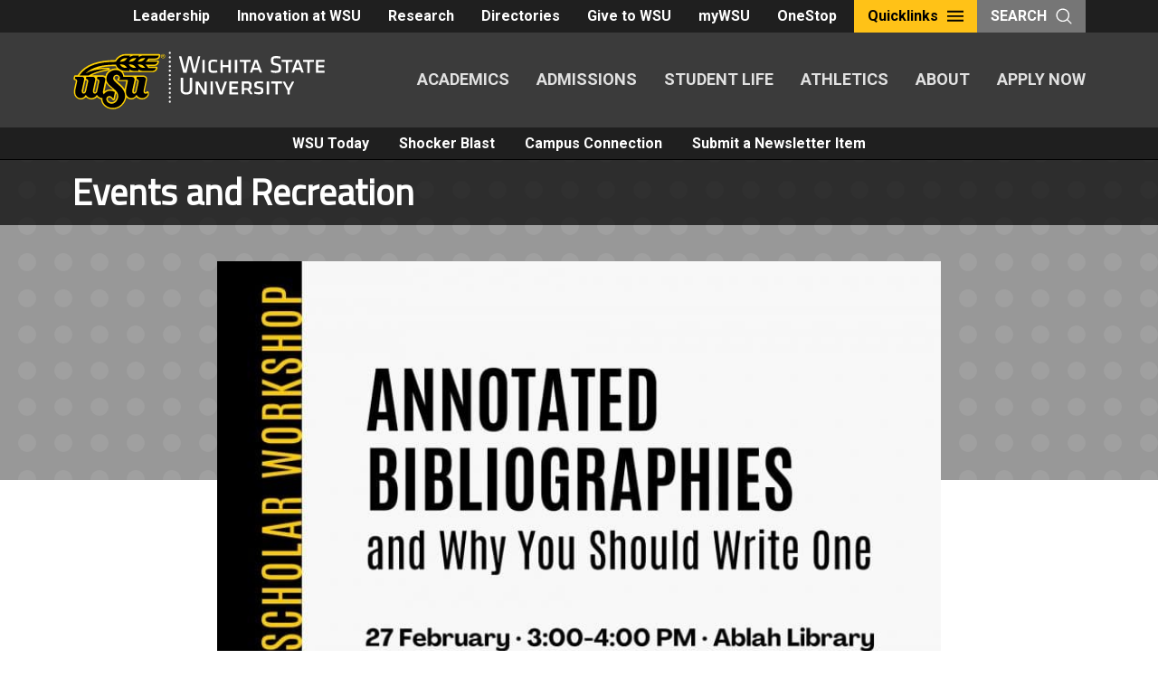

--- FILE ---
content_type: text/html; charset=UTF-8
request_url: https://news.wichita.edu/2024/02/14/gain-strategic-research-skills-at-savvy-scholar-workshop/
body_size: 14498
content:
<!DOCTYPE html>
<html lang="en-US" class="no-js">
<head>
	<meta charset="UTF-8">
	<meta name="viewport" content="width=device-width, initial-scale=1">
	<link rel="profile" href="http://gmpg.org/xfn/11">
		<script>(function(html){html.className = html.className.replace(/\bno-js\b/,'js')})(document.documentElement);</script>
<title>Gain strategic research skills at Savvy Scholar Workshop &#8211; WSU Newsletters</title>
<meta name='robots' content='max-image-preview:large' />
 <style type="text/css" class="darkmysite_inline_css"> :root { --darkmysite_dark_mode_bg: #0f0f0f; --darkmysite_dark_mode_secondary_bg: #171717; --darkmysite_dark_mode_text_color: #bebebe; --darkmysite_dark_mode_link_color: #ffffff; --darkmysite_dark_mode_link_hover_color: #cccccc; --darkmysite_dark_mode_input_bg: #2d2d2d; --darkmysite_dark_mode_input_text_color: #bebebe; --darkmysite_dark_mode_input_placeholder_color: #989898; --darkmysite_dark_mode_border_color: #4a4a4a; --darkmysite_dark_mode_btn_bg: #2d2d2d; --darkmysite_dark_mode_btn_text_color: #bebebe; } </style><style type="text/css" class="darkmysite_inline_css"> .darkmysite_dark_mode_enabled::-webkit-scrollbar { background: #29292a !important; } .darkmysite_dark_mode_enabled::-webkit-scrollbar-track { background: #29292a !important; } .darkmysite_dark_mode_enabled::-webkit-scrollbar-thumb { background-color: #52565a !important; } .darkmysite_dark_mode_enabled::-webkit-scrollbar-corner { background-color: #52565a !important; } .darkmysite_dark_mode_enabled::-webkit-scrollbar-button { background-color: transparent !important; background-repeat: no-repeat !important; background-size: contain !important; background-position: center !important; } .darkmysite_dark_mode_enabled::-webkit-scrollbar-button:start { background-image: url(https://news.wichita.edu/wp-content/plugins/darkmysite-pro/assets/img/others/scroll_arrow_up.svg) !important; } .darkmysite_dark_mode_enabled::-webkit-scrollbar-button:end { background-image: url(https://news.wichita.edu/wp-content/plugins/darkmysite-pro/assets/img/others/scroll_arrow_down.svg) !important; } .darkmysite_dark_mode_enabled::-webkit-scrollbar-button:start:horizontal { background-image: url(https://news.wichita.edu/wp-content/plugins/darkmysite-pro/assets/img/others/scroll_arrow_left.svg) !important; } .darkmysite_dark_mode_enabled::-webkit-scrollbar-button:end:horizontal { background-image: url(https://news.wichita.edu/wp-content/plugins/darkmysite-pro/assets/img/others/scroll_arrow_right.svg) !important; }</style> <script type="text/javascript" class="darkmysite_inline_js"> var darkmysite_switch_unique_id = "1571599839"; var darkmysite_is_this_admin_panel = "0"; var darkmysite_enable_default_dark_mode = "0"; var darkmysite_enable_os_aware = "0"; var darkmysite_enable_keyboard_shortcut = "1"; var darkmysite_enable_time_based_dark = "0"; var darkmysite_time_based_dark_start = "19:00"; var darkmysite_time_based_dark_stop = "07:00"; var darkmysite_enable_switch_dragging = "0"; var darkmysite_alternative_dark_mode_switch = ""; var darkmysite_enable_low_image_brightness = "1"; var darkmysite_image_brightness_to = "80"; var darkmysite_disallowed_low_brightness_images = ""; var darkmysite_enable_image_grayscale = "0"; var darkmysite_image_grayscale_to = "80"; var darkmysite_disallowed_grayscale_images = ""; var darkmysite_enable_bg_image_darken = "1"; var darkmysite_bg_image_darken_to = "60"; var darkmysite_enable_invert_inline_svg = "0"; var darkmysite_enable_invert_images = "0"; var darkmysite_invert_images_allowed_urls = "[]"; var darkmysite_image_replacements = "[]"; var darkmysite_enable_low_video_brightness = "1"; var darkmysite_video_brightness_to = "80"; var darkmysite_enable_video_grayscale = "0"; var darkmysite_video_grayscale_to = "80"; var darkmysite_video_replacements = "[]"; var darkmysite_allowed_elements = ""; var darkmysite_allowed_elements_raw = ""; var darkmysite_allowed_elements_force_to_correct = "1"; var darkmysite_disallowed_elements = ".darkmysite_ignore, .darkmysite_ignore *, .darkmysite_switch, .darkmysite_switch *, .wp-block-button__link, .wp-block-button__link *"; var darkmysite_disallowed_elements_raw = ""; var darkmysite_disallowed_elements_force_to_correct = "1"; </script><link rel='dns-prefetch' href='//news.wichita.edu' />
<link rel='dns-prefetch' href='//static.addtoany.com' />
<link rel='dns-prefetch' href='//www.googletagmanager.com' />
<link rel='dns-prefetch' href='//fonts.googleapis.com' />
<link rel="alternate" type="application/rss+xml" title="WSU Newsletters &raquo; Feed" href="https://news.wichita.edu/feed/" />
<link rel="alternate" title="oEmbed (JSON)" type="application/json+oembed" href="https://news.wichita.edu/wp-json/oembed/1.0/embed?url=https%3A%2F%2Fnews.wichita.edu%2F2024%2F02%2F14%2Fgain-strategic-research-skills-at-savvy-scholar-workshop%2F" />
<link rel="alternate" title="oEmbed (XML)" type="text/xml+oembed" href="https://news.wichita.edu/wp-json/oembed/1.0/embed?url=https%3A%2F%2Fnews.wichita.edu%2F2024%2F02%2F14%2Fgain-strategic-research-skills-at-savvy-scholar-workshop%2F&#038;format=xml" />
<style id='wp-img-auto-sizes-contain-inline-css' type='text/css'>
img:is([sizes=auto i],[sizes^="auto," i]){contain-intrinsic-size:3000px 1500px}
/*# sourceURL=wp-img-auto-sizes-contain-inline-css */
</style>
<style id='wp-emoji-styles-inline-css' type='text/css'>

	img.wp-smiley, img.emoji {
		display: inline !important;
		border: none !important;
		box-shadow: none !important;
		height: 1em !important;
		width: 1em !important;
		margin: 0 0.07em !important;
		vertical-align: -0.1em !important;
		background: none !important;
		padding: 0 !important;
	}
/*# sourceURL=wp-emoji-styles-inline-css */
</style>
<style id='wp-block-library-inline-css' type='text/css'>
:root{--wp-block-synced-color:#7a00df;--wp-block-synced-color--rgb:122,0,223;--wp-bound-block-color:var(--wp-block-synced-color);--wp-editor-canvas-background:#ddd;--wp-admin-theme-color:#007cba;--wp-admin-theme-color--rgb:0,124,186;--wp-admin-theme-color-darker-10:#006ba1;--wp-admin-theme-color-darker-10--rgb:0,107,160.5;--wp-admin-theme-color-darker-20:#005a87;--wp-admin-theme-color-darker-20--rgb:0,90,135;--wp-admin-border-width-focus:2px}@media (min-resolution:192dpi){:root{--wp-admin-border-width-focus:1.5px}}.wp-element-button{cursor:pointer}:root .has-very-light-gray-background-color{background-color:#eee}:root .has-very-dark-gray-background-color{background-color:#313131}:root .has-very-light-gray-color{color:#eee}:root .has-very-dark-gray-color{color:#313131}:root .has-vivid-green-cyan-to-vivid-cyan-blue-gradient-background{background:linear-gradient(135deg,#00d084,#0693e3)}:root .has-purple-crush-gradient-background{background:linear-gradient(135deg,#34e2e4,#4721fb 50%,#ab1dfe)}:root .has-hazy-dawn-gradient-background{background:linear-gradient(135deg,#faaca8,#dad0ec)}:root .has-subdued-olive-gradient-background{background:linear-gradient(135deg,#fafae1,#67a671)}:root .has-atomic-cream-gradient-background{background:linear-gradient(135deg,#fdd79a,#004a59)}:root .has-nightshade-gradient-background{background:linear-gradient(135deg,#330968,#31cdcf)}:root .has-midnight-gradient-background{background:linear-gradient(135deg,#020381,#2874fc)}:root{--wp--preset--font-size--normal:16px;--wp--preset--font-size--huge:42px}.has-regular-font-size{font-size:1em}.has-larger-font-size{font-size:2.625em}.has-normal-font-size{font-size:var(--wp--preset--font-size--normal)}.has-huge-font-size{font-size:var(--wp--preset--font-size--huge)}.has-text-align-center{text-align:center}.has-text-align-left{text-align:left}.has-text-align-right{text-align:right}.has-fit-text{white-space:nowrap!important}#end-resizable-editor-section{display:none}.aligncenter{clear:both}.items-justified-left{justify-content:flex-start}.items-justified-center{justify-content:center}.items-justified-right{justify-content:flex-end}.items-justified-space-between{justify-content:space-between}.screen-reader-text{border:0;clip-path:inset(50%);height:1px;margin:-1px;overflow:hidden;padding:0;position:absolute;width:1px;word-wrap:normal!important}.screen-reader-text:focus{background-color:#ddd;clip-path:none;color:#444;display:block;font-size:1em;height:auto;left:5px;line-height:normal;padding:15px 23px 14px;text-decoration:none;top:5px;width:auto;z-index:100000}html :where(.has-border-color){border-style:solid}html :where([style*=border-top-color]){border-top-style:solid}html :where([style*=border-right-color]){border-right-style:solid}html :where([style*=border-bottom-color]){border-bottom-style:solid}html :where([style*=border-left-color]){border-left-style:solid}html :where([style*=border-width]){border-style:solid}html :where([style*=border-top-width]){border-top-style:solid}html :where([style*=border-right-width]){border-right-style:solid}html :where([style*=border-bottom-width]){border-bottom-style:solid}html :where([style*=border-left-width]){border-left-style:solid}html :where(img[class*=wp-image-]){height:auto;max-width:100%}:where(figure){margin:0 0 1em}html :where(.is-position-sticky){--wp-admin--admin-bar--position-offset:var(--wp-admin--admin-bar--height,0px)}@media screen and (max-width:600px){html :where(.is-position-sticky){--wp-admin--admin-bar--position-offset:0px}}

/*# sourceURL=wp-block-library-inline-css */
</style><style id='wp-block-heading-inline-css' type='text/css'>
h1:where(.wp-block-heading).has-background,h2:where(.wp-block-heading).has-background,h3:where(.wp-block-heading).has-background,h4:where(.wp-block-heading).has-background,h5:where(.wp-block-heading).has-background,h6:where(.wp-block-heading).has-background{padding:1.25em 2.375em}h1.has-text-align-left[style*=writing-mode]:where([style*=vertical-lr]),h1.has-text-align-right[style*=writing-mode]:where([style*=vertical-rl]),h2.has-text-align-left[style*=writing-mode]:where([style*=vertical-lr]),h2.has-text-align-right[style*=writing-mode]:where([style*=vertical-rl]),h3.has-text-align-left[style*=writing-mode]:where([style*=vertical-lr]),h3.has-text-align-right[style*=writing-mode]:where([style*=vertical-rl]),h4.has-text-align-left[style*=writing-mode]:where([style*=vertical-lr]),h4.has-text-align-right[style*=writing-mode]:where([style*=vertical-rl]),h5.has-text-align-left[style*=writing-mode]:where([style*=vertical-lr]),h5.has-text-align-right[style*=writing-mode]:where([style*=vertical-rl]),h6.has-text-align-left[style*=writing-mode]:where([style*=vertical-lr]),h6.has-text-align-right[style*=writing-mode]:where([style*=vertical-rl]){rotate:180deg}
/*# sourceURL=https://news.wichita.edu/wp-includes/blocks/heading/style.min.css */
</style>
<style id='wp-block-paragraph-inline-css' type='text/css'>
.is-small-text{font-size:.875em}.is-regular-text{font-size:1em}.is-large-text{font-size:2.25em}.is-larger-text{font-size:3em}.has-drop-cap:not(:focus):first-letter{float:left;font-size:8.4em;font-style:normal;font-weight:100;line-height:.68;margin:.05em .1em 0 0;text-transform:uppercase}body.rtl .has-drop-cap:not(:focus):first-letter{float:none;margin-left:.1em}p.has-drop-cap.has-background{overflow:hidden}:root :where(p.has-background){padding:1.25em 2.375em}:where(p.has-text-color:not(.has-link-color)) a{color:inherit}p.has-text-align-left[style*="writing-mode:vertical-lr"],p.has-text-align-right[style*="writing-mode:vertical-rl"]{rotate:180deg}
/*# sourceURL=https://news.wichita.edu/wp-includes/blocks/paragraph/style.min.css */
</style>
<style id='global-styles-inline-css' type='text/css'>
:root{--wp--preset--aspect-ratio--square: 1;--wp--preset--aspect-ratio--4-3: 4/3;--wp--preset--aspect-ratio--3-4: 3/4;--wp--preset--aspect-ratio--3-2: 3/2;--wp--preset--aspect-ratio--2-3: 2/3;--wp--preset--aspect-ratio--16-9: 16/9;--wp--preset--aspect-ratio--9-16: 9/16;--wp--preset--color--black: #000000;--wp--preset--color--cyan-bluish-gray: #abb8c3;--wp--preset--color--white: #ffffff;--wp--preset--color--pale-pink: #f78da7;--wp--preset--color--vivid-red: #cf2e2e;--wp--preset--color--luminous-vivid-orange: #ff6900;--wp--preset--color--luminous-vivid-amber: #fcb900;--wp--preset--color--light-green-cyan: #7bdcb5;--wp--preset--color--vivid-green-cyan: #00d084;--wp--preset--color--pale-cyan-blue: #8ed1fc;--wp--preset--color--vivid-cyan-blue: #0693e3;--wp--preset--color--vivid-purple: #9b51e0;--wp--preset--color--primary-yellow: #ffc217;--wp--preset--color--secondary-yellow: #f3ad1c;--wp--preset--color--tertiary-red: #903b41;--wp--preset--color--quaternary-red: #bb4935;--wp--preset--color--quinary-red: #c95e44;--wp--preset--color--senary-blue: #72a6bf;--wp--preset--color--septenary-green: #879848;--wp--preset--color--shade-darkest: #1f1f1f;--wp--preset--color--shade-darker: #3b3b3b;--wp--preset--color--shade-dark: #616161;--wp--preset--color--shade: #979797;--wp--preset--color--shade-light: #c9c7c4;--wp--preset--color--shade-lighter: #e1e0df;--wp--preset--color--shade-lightest: #f2f2f2;--wp--preset--gradient--vivid-cyan-blue-to-vivid-purple: linear-gradient(135deg,rgb(6,147,227) 0%,rgb(155,81,224) 100%);--wp--preset--gradient--light-green-cyan-to-vivid-green-cyan: linear-gradient(135deg,rgb(122,220,180) 0%,rgb(0,208,130) 100%);--wp--preset--gradient--luminous-vivid-amber-to-luminous-vivid-orange: linear-gradient(135deg,rgb(252,185,0) 0%,rgb(255,105,0) 100%);--wp--preset--gradient--luminous-vivid-orange-to-vivid-red: linear-gradient(135deg,rgb(255,105,0) 0%,rgb(207,46,46) 100%);--wp--preset--gradient--very-light-gray-to-cyan-bluish-gray: linear-gradient(135deg,rgb(238,238,238) 0%,rgb(169,184,195) 100%);--wp--preset--gradient--cool-to-warm-spectrum: linear-gradient(135deg,rgb(74,234,220) 0%,rgb(151,120,209) 20%,rgb(207,42,186) 40%,rgb(238,44,130) 60%,rgb(251,105,98) 80%,rgb(254,248,76) 100%);--wp--preset--gradient--blush-light-purple: linear-gradient(135deg,rgb(255,206,236) 0%,rgb(152,150,240) 100%);--wp--preset--gradient--blush-bordeaux: linear-gradient(135deg,rgb(254,205,165) 0%,rgb(254,45,45) 50%,rgb(107,0,62) 100%);--wp--preset--gradient--luminous-dusk: linear-gradient(135deg,rgb(255,203,112) 0%,rgb(199,81,192) 50%,rgb(65,88,208) 100%);--wp--preset--gradient--pale-ocean: linear-gradient(135deg,rgb(255,245,203) 0%,rgb(182,227,212) 50%,rgb(51,167,181) 100%);--wp--preset--gradient--electric-grass: linear-gradient(135deg,rgb(202,248,128) 0%,rgb(113,206,126) 100%);--wp--preset--gradient--midnight: linear-gradient(135deg,rgb(2,3,129) 0%,rgb(40,116,252) 100%);--wp--preset--font-size--small: 13px;--wp--preset--font-size--medium: 20px;--wp--preset--font-size--large: 36px;--wp--preset--font-size--x-large: 42px;--wp--preset--spacing--20: 0.44rem;--wp--preset--spacing--30: 0.67rem;--wp--preset--spacing--40: 1rem;--wp--preset--spacing--50: 1.5rem;--wp--preset--spacing--60: 2.25rem;--wp--preset--spacing--70: 3.38rem;--wp--preset--spacing--80: 5.06rem;--wp--preset--shadow--natural: 6px 6px 9px rgba(0, 0, 0, 0.2);--wp--preset--shadow--deep: 12px 12px 50px rgba(0, 0, 0, 0.4);--wp--preset--shadow--sharp: 6px 6px 0px rgba(0, 0, 0, 0.2);--wp--preset--shadow--outlined: 6px 6px 0px -3px rgb(255, 255, 255), 6px 6px rgb(0, 0, 0);--wp--preset--shadow--crisp: 6px 6px 0px rgb(0, 0, 0);}:where(.is-layout-flex){gap: 0.5em;}:where(.is-layout-grid){gap: 0.5em;}body .is-layout-flex{display: flex;}.is-layout-flex{flex-wrap: wrap;align-items: center;}.is-layout-flex > :is(*, div){margin: 0;}body .is-layout-grid{display: grid;}.is-layout-grid > :is(*, div){margin: 0;}:where(.wp-block-columns.is-layout-flex){gap: 2em;}:where(.wp-block-columns.is-layout-grid){gap: 2em;}:where(.wp-block-post-template.is-layout-flex){gap: 1.25em;}:where(.wp-block-post-template.is-layout-grid){gap: 1.25em;}.has-black-color{color: var(--wp--preset--color--black) !important;}.has-cyan-bluish-gray-color{color: var(--wp--preset--color--cyan-bluish-gray) !important;}.has-white-color{color: var(--wp--preset--color--white) !important;}.has-pale-pink-color{color: var(--wp--preset--color--pale-pink) !important;}.has-vivid-red-color{color: var(--wp--preset--color--vivid-red) !important;}.has-luminous-vivid-orange-color{color: var(--wp--preset--color--luminous-vivid-orange) !important;}.has-luminous-vivid-amber-color{color: var(--wp--preset--color--luminous-vivid-amber) !important;}.has-light-green-cyan-color{color: var(--wp--preset--color--light-green-cyan) !important;}.has-vivid-green-cyan-color{color: var(--wp--preset--color--vivid-green-cyan) !important;}.has-pale-cyan-blue-color{color: var(--wp--preset--color--pale-cyan-blue) !important;}.has-vivid-cyan-blue-color{color: var(--wp--preset--color--vivid-cyan-blue) !important;}.has-vivid-purple-color{color: var(--wp--preset--color--vivid-purple) !important;}.has-black-background-color{background-color: var(--wp--preset--color--black) !important;}.has-cyan-bluish-gray-background-color{background-color: var(--wp--preset--color--cyan-bluish-gray) !important;}.has-white-background-color{background-color: var(--wp--preset--color--white) !important;}.has-pale-pink-background-color{background-color: var(--wp--preset--color--pale-pink) !important;}.has-vivid-red-background-color{background-color: var(--wp--preset--color--vivid-red) !important;}.has-luminous-vivid-orange-background-color{background-color: var(--wp--preset--color--luminous-vivid-orange) !important;}.has-luminous-vivid-amber-background-color{background-color: var(--wp--preset--color--luminous-vivid-amber) !important;}.has-light-green-cyan-background-color{background-color: var(--wp--preset--color--light-green-cyan) !important;}.has-vivid-green-cyan-background-color{background-color: var(--wp--preset--color--vivid-green-cyan) !important;}.has-pale-cyan-blue-background-color{background-color: var(--wp--preset--color--pale-cyan-blue) !important;}.has-vivid-cyan-blue-background-color{background-color: var(--wp--preset--color--vivid-cyan-blue) !important;}.has-vivid-purple-background-color{background-color: var(--wp--preset--color--vivid-purple) !important;}.has-black-border-color{border-color: var(--wp--preset--color--black) !important;}.has-cyan-bluish-gray-border-color{border-color: var(--wp--preset--color--cyan-bluish-gray) !important;}.has-white-border-color{border-color: var(--wp--preset--color--white) !important;}.has-pale-pink-border-color{border-color: var(--wp--preset--color--pale-pink) !important;}.has-vivid-red-border-color{border-color: var(--wp--preset--color--vivid-red) !important;}.has-luminous-vivid-orange-border-color{border-color: var(--wp--preset--color--luminous-vivid-orange) !important;}.has-luminous-vivid-amber-border-color{border-color: var(--wp--preset--color--luminous-vivid-amber) !important;}.has-light-green-cyan-border-color{border-color: var(--wp--preset--color--light-green-cyan) !important;}.has-vivid-green-cyan-border-color{border-color: var(--wp--preset--color--vivid-green-cyan) !important;}.has-pale-cyan-blue-border-color{border-color: var(--wp--preset--color--pale-cyan-blue) !important;}.has-vivid-cyan-blue-border-color{border-color: var(--wp--preset--color--vivid-cyan-blue) !important;}.has-vivid-purple-border-color{border-color: var(--wp--preset--color--vivid-purple) !important;}.has-vivid-cyan-blue-to-vivid-purple-gradient-background{background: var(--wp--preset--gradient--vivid-cyan-blue-to-vivid-purple) !important;}.has-light-green-cyan-to-vivid-green-cyan-gradient-background{background: var(--wp--preset--gradient--light-green-cyan-to-vivid-green-cyan) !important;}.has-luminous-vivid-amber-to-luminous-vivid-orange-gradient-background{background: var(--wp--preset--gradient--luminous-vivid-amber-to-luminous-vivid-orange) !important;}.has-luminous-vivid-orange-to-vivid-red-gradient-background{background: var(--wp--preset--gradient--luminous-vivid-orange-to-vivid-red) !important;}.has-very-light-gray-to-cyan-bluish-gray-gradient-background{background: var(--wp--preset--gradient--very-light-gray-to-cyan-bluish-gray) !important;}.has-cool-to-warm-spectrum-gradient-background{background: var(--wp--preset--gradient--cool-to-warm-spectrum) !important;}.has-blush-light-purple-gradient-background{background: var(--wp--preset--gradient--blush-light-purple) !important;}.has-blush-bordeaux-gradient-background{background: var(--wp--preset--gradient--blush-bordeaux) !important;}.has-luminous-dusk-gradient-background{background: var(--wp--preset--gradient--luminous-dusk) !important;}.has-pale-ocean-gradient-background{background: var(--wp--preset--gradient--pale-ocean) !important;}.has-electric-grass-gradient-background{background: var(--wp--preset--gradient--electric-grass) !important;}.has-midnight-gradient-background{background: var(--wp--preset--gradient--midnight) !important;}.has-small-font-size{font-size: var(--wp--preset--font-size--small) !important;}.has-medium-font-size{font-size: var(--wp--preset--font-size--medium) !important;}.has-large-font-size{font-size: var(--wp--preset--font-size--large) !important;}.has-x-large-font-size{font-size: var(--wp--preset--font-size--x-large) !important;}
/*# sourceURL=global-styles-inline-css */
</style>

<style id='classic-theme-styles-inline-css' type='text/css'>
/*! This file is auto-generated */
.wp-block-button__link{color:#fff;background-color:#32373c;border-radius:9999px;box-shadow:none;text-decoration:none;padding:calc(.667em + 2px) calc(1.333em + 2px);font-size:1.125em}.wp-block-file__button{background:#32373c;color:#fff;text-decoration:none}
/*# sourceURL=/wp-includes/css/classic-themes.min.css */
</style>
<link rel='stylesheet' id='darkmysite-client-main-css' href='https://news.wichita.edu/wp-content/plugins/darkmysite-pro/assets/css/client_main.css?ver=1.2.7' type='text/css' media='all' />
<link rel='stylesheet' id='fvp-frontend-css' href='https://news.wichita.edu/wp-content/plugins/featured-video-plus/styles/frontend.css?ver=2.3.3' type='text/css' media='all' />
<link rel='stylesheet' id='wsutwentyeighteen-style-css' href='https://news.wichita.edu/wp-content/themes/wsutwentyeighteen/style.css?ver=6.9' type='text/css' media='all' />
<link rel='stylesheet' id='wsunews-style-css' href='https://news.wichita.edu/wp-content/themes/wsunews/style.css?ver=1.0.7' type='text/css' media='all' />
<link rel='stylesheet' id='wsutwentyeighteen-fonts-css' href='https://fonts.googleapis.com/css?family=Roboto%2BCondensed%7CRoboto%3A%3A400%2C400i%2C700%7CTitillium%2BWeb%3A400&#038;subset=latin%2Clatin-ext' type='text/css' media='all' />
<link rel='stylesheet' id='genericons-css' href='https://news.wichita.edu/wp-content/themes/wsutwentyeighteen/genericons/genericons.css?ver=3.4.1' type='text/css' media='all' />
<link rel='stylesheet' id='wsutwentyeighteen-style-newcity-css' href='https://news.wichita.edu/wp-content/themes/wsutwentyeighteen/css/style.css?ver=1.1' type='text/css' media='all' />
<link rel='stylesheet' id='wsutwentyeighteen-style-breadcrumb-css' href='https://news.wichita.edu/wp-content/themes/wsutwentyeighteen/css/breadcrumb.css?ver=1.1' type='text/css' media='all' />
<style id='block-visibility-screen-size-styles-inline-css' type='text/css'>
/* Large screens (desktops, 992px and up) */
@media ( min-width: 992px ) {
	.block-visibility-hide-large-screen {
		display: none !important;
	}
}

/* Medium screens (tablets, between 768px and 992px) */
@media ( min-width: 768px ) and ( max-width: 991.98px ) {
	.block-visibility-hide-medium-screen {
		display: none !important;
	}
}

/* Small screens (mobile devices, less than 768px) */
@media ( max-width: 767.98px ) {
	.block-visibility-hide-small-screen {
		display: none !important;
	}
}
/*# sourceURL=block-visibility-screen-size-styles-inline-css */
</style>
<script type="text/javascript" src="https://news.wichita.edu/wp-content/plugins/darkmysite-pro/assets/js/client_main.js?ver=1.2.7" id="darkmysite-client-main-js"></script>
<script type="text/javascript" src="https://news.wichita.edu/wp-includes/js/jquery/jquery.min.js?ver=3.7.1" id="jquery-core-js"></script>
<script type="text/javascript" src="https://news.wichita.edu/wp-includes/js/jquery/jquery-migrate.min.js?ver=3.4.1" id="jquery-migrate-js"></script>
<script type="text/javascript" src="https://news.wichita.edu/wp-content/plugins/featured-video-plus/js/jquery.fitvids.min.js?ver=master-2015-08" id="jquery.fitvids-js"></script>
<script type="text/javascript" id="fvp-frontend-js-extra">
/* <![CDATA[ */
var fvpdata = {"ajaxurl":"https://news.wichita.edu/wp-admin/admin-ajax.php","nonce":"fbbd1e6fd7","fitvids":"1","dynamic":"","overlay":"","opacity":"0.75","color":"b","width":"640"};
//# sourceURL=fvp-frontend-js-extra
/* ]]> */
</script>
<script type="text/javascript" src="https://news.wichita.edu/wp-content/plugins/featured-video-plus/js/frontend.min.js?ver=2.3.3" id="fvp-frontend-js"></script>
<script type="text/javascript" src="https://news.wichita.edu/wp-content/themes/wsutwentyeighteen/js/foundation.min.js?ver=6.3.1" id="wsutwentyeighteen-foundations-js"></script>
<script type="text/javascript" src="https://news.wichita.edu/wp-content/themes/wsutwentyeighteen/js/jquery.fitvids.js?ver=6.9" id="wsutwentyeighteen-script-fitvids-js"></script>
<script type="text/javascript" src="https://news.wichita.edu/wp-content/themes/wsutwentyeighteen/js/modernizr-custom.js?ver=6.9" id="wsutwentyeighteen-script-modernizr-custom-js"></script>
<script type="text/javascript" src="https://news.wichita.edu/wp-content/themes/wsutwentyeighteen/js/accordion-anchor.js?ver=6.9" id="wsutwentyeighteen-script-accordion-anchor-js"></script>

<!-- Google tag (gtag.js) snippet added by Site Kit -->
<!-- Google Analytics snippet added by Site Kit -->
<script type="text/javascript" src="https://www.googletagmanager.com/gtag/js?id=G-320C26GBXP" id="google_gtagjs-js" async></script>
<script type="text/javascript" id="google_gtagjs-js-after">
/* <![CDATA[ */
window.dataLayer = window.dataLayer || [];function gtag(){dataLayer.push(arguments);}
gtag("set","linker",{"domains":["news.wichita.edu"]});
gtag("js", new Date());
gtag("set", "developer_id.dZTNiMT", true);
gtag("config", "G-320C26GBXP");
//# sourceURL=google_gtagjs-js-after
/* ]]> */
</script>
<link rel="https://api.w.org/" href="https://news.wichita.edu/wp-json/" /><link rel="alternate" title="JSON" type="application/json" href="https://news.wichita.edu/wp-json/wp/v2/posts/176734" /><link rel="EditURI" type="application/rsd+xml" title="RSD" href="https://news.wichita.edu/xmlrpc.php?rsd" />
<meta name="generator" content="WordPress 6.9" />
<link rel="canonical" href="https://news.wichita.edu/2024/02/14/gain-strategic-research-skills-at-savvy-scholar-workshop/" />
<link rel='shortlink' href='https://news.wichita.edu/?p=176734' />
<meta name="generator" content="Site Kit by Google 1.168.0" /><script type="text/javascript" src="//news.wichita.edu/?wordfence_syncAttackData=1769176230.2826" async></script><link rel="shortcut icon" type="image/x-icon" href="https://news.wichita.edu/wp-content/themes/wsutwentyeighteen/images/favicons/WSU-02.ico" />
<link rel="icon" href="https://news.wichita.edu/wp-content/uploads/2024/10/cropped-WSU-Logo-Color-300x300.png-32x32.webp" sizes="32x32" />
<link rel="icon" href="https://news.wichita.edu/wp-content/uploads/2024/10/cropped-WSU-Logo-Color-300x300.png-192x192.webp" sizes="192x192" />
<link rel="apple-touch-icon" href="https://news.wichita.edu/wp-content/uploads/2024/10/cropped-WSU-Logo-Color-300x300.png-180x180.webp" />
<meta name="msapplication-TileImage" content="https://news.wichita.edu/wp-content/uploads/2024/10/cropped-WSU-Logo-Color-300x300.png-270x270.webp" />
</head>

<body class="wp-singular post-template-default single single-post postid-176734 single-format-standard wp-embed-responsive wp-theme-wsutwentyeighteen wp-child-theme-wsunews group-blog">

<header class="global-header">
	<div class="global-header__utility">
		<nav class="utility-nav" role="navigation" aria-label="Utility Navigation">
			<div class="toplinks__buttons">
			<a href="https://wichita.edu/administration/president/ChiefStaff.php" class="button ">Leadership</a><a href="https://www.wichita.edu/about/innovation/index.php" class="button ">Innovation at WSU</a><a href="https://wichita.edu/research/index.php" class="button ">Research</a><a href="https://wichita.edu/directories/index.php" class="button ">Directories</a><a href="https://foundation.wichita.edu/" class="button ">Give to WSU</a><a href="https://mywsu.wichita.edu/" class="button ">myWSU</a><a href="https://wichita.edu/onestop" class="button ">OneStop</a>			</div>			<div class="quicklinks">
				<button class="quicklinks__toggle utility-button">Quicklinks <svg title="Open Quicklinks" class="icon"> <use xlink:href="https://news.wichita.edu/wp-content/themes/wsutwentyeighteen/images/sprites/svg-sprite-custom-symbol.svg#design--menu"></use> </svg></button> 
				<nav class="quicklinks__overlay">
					<div class="quicklinks__overlay-wrapper">
						<button class="quicklinks__toggle"><svg title="Close Menu" class="icon"> <use xlink:href="https://news.wichita.edu/wp-content/themes/wsutwentyeighteen/images/sprites/svg-sprite-custom-symbol.svg#design--close"></use> </svg> <span class="show-for-sr">Close Menu</span></button> 
<form class="search-bar" action="https://news.wichita.edu" >
	<div class="search-bar__form">
		<label class="show-for-sr" for="searchField">Search</label> 
		<input name="s" class="" type="text" placeholder="Search This Site" id="searchField"> <input type="submit" class="button" value="Search">
	</div>
</form>
						<div class="quicklinks__nav-wrapper">
							<nav class="main-nav" role="navigation" aria-label="Main Navigation">
								<button class="menu-toggle quicklinks__toggle button--accent button--large">
								<svg title="Open Menu" class="icon">
									<use xlink:href="https://news.wichita.edu/wp-content/themes/wsutwentyeighteen/images/sprites/svg-sprite-custom-symbol.svg#design--menu"></use>
								</svg>
							<span class="show-for-sr">Close Menu</span></button> 
								<div class="main-nav__links">
			<a href="https://www.wichita.edu/academics/index.php">ACADEMICS</a><a href="https://www.wichita.edu/admissions/index.php">ADMISSIONS</a><a href="https://www.wichita.edu/student_life/index.php">STUDENT LIFE</a><a href="https://goshockers.com/">ATHLETICS</a><a href="https://www.wichita.edu/about/index.php">ABOUT</a><a href="https://wsu-info.org/go/split.htm">APPLY NOW</a>								</div>
							</nav>

							<div class="quicklinks__list toplinks__list">
							<ul><li><a href="https://wichita.edu/administration/president/ChiefStaff.php" >Leadership</a></li><li><a href="https://www.wichita.edu/about/innovation/index.php" >Innovation at WSU</a></li><li><a href="https://wichita.edu/research/index.php" >Research</a></li><li><a href="https://wichita.edu/directories/index.php" >Directories</a></li><li><a href="https://foundation.wichita.edu/" >Give to WSU</a></li><li><a href="https://mywsu.wichita.edu/" >myWSU</a></li><li><a href="https://wichita.edu/onestop" >OneStop</a></li></ul>							</div>
<nav class="main-nav clearfix" role="navigation" aria-label="Departmental Navigation">
								<div class="main-nav__links">
			<a href="/news/wsu-today/">WSU Today</a>
<a href="/news/shocker-blast/">Shocker Blast</a>
<a href="/news/campus-connection/">Campus Connection</a>
<a href="https://news.wichita.edu/submit-an-item/">Submit a Newsletter Item</a>
</div>
</nav>
										<div class="quicklinks__list">
							<ul><li><a href="https://www.wichita.edu/services/registrar/academic_calendar.php" >Academic Calendar</a></li><li><a href="https://wsu-info.org/go/split.htm" >Apply Now!</a></li><li><a href="https://www.wichita.edu/directories/directory-a-z.php" >A-Z Directory</a></li><li><a href="https://blackboard.wichita.edu/" >Blackboard</a></li><li><a href="https://wichita.edu/calendar/" >Calendar of Events</a></li><li><a href="https://wichita.edu/about/office_hours/index.php" >Office Hours</a></li><li><a href="https://wichita.edu/about/policy/index.php" >Policies and Procedures</a></li><li><a href="https://www.wichita.edu/services/registrar/schedule_of_courses.php" >Schedule of Courses</a></li><li><a href="http://www.wsubooks.com/STORE1/Home.aspx" >Shocker Store</a></li><li><a href="https://portal.office.com/" >Student Webmail</a></li><li><a href="https://www.wichita.edu/services/its/userservices/index.php" >Technology HelpDesk</a></li><li><a href="https://www.wichita.edu/admissions/undergraduate/transfertowsu/index.php" >Transfer to WSU</a></li><li><a href="https://libraries.wichita.edu/" >University Libraries</a></li></ul>							</div>
						</div>
					</div>
				</nav>
			</div>
			<button class="utility-button search-toggle">Search <svg title="Open Search" class="icon"> <use xlink:href="https://news.wichita.edu/wp-content/themes/wsutwentyeighteen/images/sprites/svg-sprite-custom-symbol.svg#design--search"></use> </svg></button> </nav>
	</div>	<div class="global-header__main">
		<div class="global-header__logo">
		
				
			<a href="https://wichita.edu" class="logo"><img src="https://news.wichita.edu/wp-content/themes/wsutwentyeighteen/images/logo.svg" alt="Wichita State University Logo"></a> </div>
		<nav class="main-nav" role="navigation" aria-label="Main Navigation">
			<button class="menu-toggle quicklinks__toggle button--accent button--large"> <svg title="Open Menu" class="icon"> <use xlink:href="https://news.wichita.edu/wp-content/themes/wsutwentyeighteen/images/sprites/svg-sprite-custom-symbol.svg#design--menu"></use> </svg> <span class="show-for-sr">Close Menu</span></button> 
			<div class="main-nav__links">
			<a href="https://www.wichita.edu/academics/index.php" >Academics</a><a href="https://www.wichita.edu/admissions/index.php" >Admissions</a><a href="https://www.wichita.edu/student_life/index.php" >Student Life</a><a href="https://goshockers.com/" >Athletics</a><a href="https://www.wichita.edu/about/index.php" >About</a><a href="https://wsu-info.org/go/split.htm" >Apply Now</a>			</div>
		</nav>
	</div>
	<nav class="department-nav clearfix" role="navigation" aria-label="Departmental Navigation">
			<div class="department_menu link-collection"><ul id="menu-department-menu-1" class=""><li class="menu-item menu-item-type-custom menu-item-object-custom menu-item-137"><a href="/news/wsu-today/" class="button">WSU Today</a></li>
<li class="menu-item menu-item-type-custom menu-item-object-custom menu-item-138"><a href="/news/shocker-blast/" class="button">Shocker Blast</a></li>
<li class="menu-item menu-item-type-custom menu-item-object-custom menu-item-139"><a href="/news/campus-connection/" class="button">Campus Connection</a></li>
<li class="menu-item menu-item-type-post_type menu-item-object-page menu-item-141"><a href="https://news.wichita.edu/submit-an-item/" class="button">Submit a Newsletter Item</a></li>
</ul></div>   </nav>
 
</header><main class="main">
<header class="page-header">
	<div class="page-header__bar">
		<div class="page-header__page-title">
			<div class="headline-group heading1"><span class="head">
		Events and Recreation		</span></div>
		</div>
	</div>
</header>
<a name="main-content" id="main-content" ></a>
<section class="section-wrap section-wrap--dots-underlay section-wrap--shift-under-pageheader">
	<div class="captioned-media ">
		<figure>
			<div class="figure-wrapper ohhimark">
			<img width="800" height="600" src="https://news.wichita.edu/wp-content/uploads/2024/01/2-800x600.jpg" class="attachment-teaser-display size-teaser-display wp-post-image" alt="Annotated Bibliographies and Why You Should Write One 27 February · 3:00-4:00 PM · Ablah Library In-Person &amp; Online" decoding="async" fetchpriority="high" srcset="https://news.wichita.edu/wp-content/uploads/2024/01/2-800x600.jpg 800w, https://news.wichita.edu/wp-content/uploads/2024/01/2-300x225.jpg 300w, https://news.wichita.edu/wp-content/uploads/2024/01/2-1024x768.jpg 1024w, https://news.wichita.edu/wp-content/uploads/2024/01/2-768x576.jpg 768w, https://news.wichita.edu/wp-content/uploads/2024/01/2-1536x1152.jpg 1536w, https://news.wichita.edu/wp-content/uploads/2024/01/2-1200x900.jpg 1200w, https://news.wichita.edu/wp-content/uploads/2024/01/2-267x200.jpg 267w, https://news.wichita.edu/wp-content/uploads/2024/01/2.jpg 2000w" sizes="(max-width: 709px) 85vw, (max-width: 909px) 67vw, (max-width: 984px) 61vw, (max-width: 1362px) 45vw, 600px" />		</figure>
	</div>
</section>


<div class="main-wrapper">
	<section class="main-content">
		
	<header class="story-header ">
		<div class="story-meta"><span class="story-meta__date">February 14, 2024</span>
		</div>
		<h1>Gain strategic research skills at Savvy Scholar Workshop</h1>	</header>
		<section class="story-section">
 <article id="post-176734" class="story-body">		
<p>Encourage your students to join the Savvy Scholar Workshop on &#8220;Annotated Bibliographies and Why You Should Write One.&#8221; Happening from 3 to 4 p.m. Tuesday, Feb. 27 in Ablah Library at the Digital Learning Commons (in-person and online).</p>



<p>Explore the purposes, processes and benefits of creating robust annotated bibliographies to enhance the quality and efficiency of their research projects and assignments.</p>
<div class="button-collection"><a href="https://libraries.wichita.edu/savvyscholar" class="button"  role="button">Learn more about the workshop<svg role="img" class="icon button__trailing-icon" aria-hidden="true"><use xlink:href="https://news.wichita.edu/wp-content/themes/wsutwentyeighteen/images/sprites/svg-sprite-custom-symbol.svg#design--arrow-right"></use></svg></a></div>		</article>
 <aside class="story-sidebar">
	<aside id="secondary" class="sidebar widget-area" role="complementary">
		<aside id="wsu-news-2" class="widget widget_wsu-news"><h2 class="heading4 widget-title">See Also</h2><div class="textwidget">This news item is in these publications:<ul><li> <a href="https://news.wichita.edu/wsu-newsletter/wsu-today-monday-feb-26-2024/#gain-strategic-research-skills-at-savvy-scholar-workshop" title="WSU Today: Monday, Feb. 26, 2024">WSU Today: Monday, Feb. 26, 2024</a>
 </li> </ul></div></aside><aside id="block-6" class="widget widget_block">
<aside id="wsu-call-out-block_af3345bda5fb0a64c1c4e8096100eaac" class="callout">
	

<h2 class="wp-block-heading heading4">Want to hire a Shocker?</h2>



<p>The Shocker Career Accelerator is your department’s gateway to a talented pool of exceptional Shockers who possess the education, skills and professionalism you need to elevate your department’s goals.</p>



<div class="button-collection">
<a href="https://www.wichita.edu/hireashocker" class="button" role="button">Start the hiring process</a>
<a href="https://www.wichita.edu/student_life/careerdevelopment/index.php" class="button" role="button">Learn more about Shocker Career Accelerator</a>
</div>


</aside>

</aside><aside id="block-2" class="widget widget_block">
<aside id="wsu-call-out-block_7a471e26de0c8131948ec89b821f6b3e" class="callout callout--secondary">
	

<h3 class="wp-block-heading">Check out more events on ShockerSync</h3>



<p>Stay on top of campus events or help get the word out about your event by visiting the ShockerSync calendar.</p>



<div class="button-collection"><a href="https://wichita.campuslabs.com/engage/" class="button" role="button">View the Latest Events</a>


</aside>

</aside><aside id="search-2" class="widget widget_search"><form role="search" method="get" class="search-bar" action="https://news.wichita.edu" >
	<div class="search-bar__form">
		<label class="show-for-sr" for="menuSearchField">Search:</label> 
		<input name="s" type="text" placeholder="Search This Site" id="menuSearchField">
		<button type="submit" class="button" value="Search"><span class="screen-reader-text">Search</span></button>
	</div>
</form>
</aside>			</aside><!-- .sidebar .widget-area -->
</aside></section><!-- .story-section -->

	</section>

</div>

</main>



<footer class="main-footer">
	<section class="footer-top">
		<div class="footer-top--logo-address">
			<a href="/" class="logo"><img src="https://news.wichita.edu/wp-content/themes/wsutwentyeighteen/images/logo-secondary.svg" alt="WSU Logo"></a> 
			<div class="vcard">
				<div class="adr">
					<div class="street-address">1845 Fairmount St.</div>
					<span class="locality">Wichita</span>, <span class="region">Kansas</span>&nbsp; <span class="postal-code">67260</span> 
					<div class="country-name">USA</div>
				</div>
				<div class="tel">(316) 978-3456</div>
			</div>
		</div>
		<div class="footer-top--links">
			<div class="button-collection">
				<a href="https://www.wichita.edu/about/rfi_splitter_lp.php" role="button" class="button">Request Info</a> <a href="https://www.wichita.edu/admissions/visit_campus.php" role="button" class="button">Visit</a> <a href="https://wsu-info.org/go/split.htm" role="button" class="button">Apply</a> 
			</div>
			<div class="link-collection">
				<a href="mailto:operator@wichita.edu?subject=Contact Wichita State" class=" link--has-icon"><svg title="" class="icon icon-leading" aria-hidden=""> <use xlink:href="https://news.wichita.edu/wp-content/themes/wsutwentyeighteen/images/sprites/svg-sprite-custom-symbol.svg#design--chat"></use> </svg> <span>Contact Us</span></a>
				<a href="https://tour.concept3d.com/share/w3nmgyLaG/stop/1" class=" link--has-icon"><svg title="" class="icon icon-leading" aria-hidden=""> <use xlink:href="https://news.wichita.edu/wp-content/themes/wsutwentyeighteen/images/sprites/svg-sprite-custom-symbol.svg#design--map-pin"></use> </svg> <span>Virtual Tour</span></a>
				<a href="https://www.wichita.edu/about/maps_directions.php" class=" link--has-icon"><svg title="" class="icon icon-leading" aria-hidden=""> <use xlink:href="https://news.wichita.edu/wp-content/themes/wsutwentyeighteen/images/sprites/svg-sprite-custom-symbol.svg#design--map"></use> </svg> <span>Campus Map and Directions</span></a> 
			</div>
			<div class="footer-top--social-giving footer-top--giving">
				<a href="https://foundation.wichita.edu/" class="shock-the-world"><img src="https://news.wichita.edu/wp-content/themes/wsutwentyeighteen/images/sprites/WSUFAE_Horizontal_White_109U.svg" alt="WSU Foundation and Alumni Engagement logo"></a><a href="https://shockerstore.com/store1/home" class="shocker-store"><img src="https://news.wichita.edu/wp-content/themes/wsutwentyeighteen/images/sprites/shocker-store.svg" alt="Shocker Store Logo"></a><a href="https://wichita.edu/about/designations/age-friendly-university.php" class="shocker-store"><img src="https://news.wichita.edu/wp-content/themes/wsutwentyeighteen/images/sprites/afu_logo-trimmed.svg" alt="Age Friendly University logo"></a>
			</div>
			<div class="footer-top--social-giving footer-top--social">
				<div class="social-media">
					<a href="https://www.facebook.com/wichita.state/" class="social__link"><svg class="icon" title="Facebook"><use xlink:href="https://news.wichita.edu/wp-content/themes/wsutwentyeighteen/images/sprites/svg-sprite-custom-symbol.svg#social--facebook"></use></svg><span class="show-for-sr">Facebook</span></a><a href="https://twitter.com/wichitastate/" class="social__link"><svg class="icon" title="X | Twitter"><use xlink:href="https://news.wichita.edu/wp-content/themes/wsutwentyeighteen/images/sprites/svg-sprite-custom-symbol.svg#social--twitterx"></use></svg><span class="show-for-sr">X | Twitter</span></a><a href="https://www.instagram.com/wichitastateu/" class="social__link"><svg class="icon" title="Instagram"><use xlink:href="https://news.wichita.edu/wp-content/themes/wsutwentyeighteen/images/sprites/svg-sprite-custom-symbol.svg#social--instagram"></use></svg><span class="show-for-sr">Instagram</span></a><a href="https://wsu.news/Youtube" class="social__link"><svg class="icon" title="YouTube"><use xlink:href="https://news.wichita.edu/wp-content/themes/wsutwentyeighteen/images/sprites/svg-sprite-custom-symbol.svg#social--youtube"></use></svg><span class="show-for-sr">YouTube</span></a><a href="https://www.linkedin.com/school/wichita-state-university" class="social__link"><svg class="icon" title="Linkedin"><use xlink:href="https://news.wichita.edu/wp-content/themes/wsutwentyeighteen/images/sprites/svg-sprite-custom-symbol.svg#social--linkedin"></use></svg><span class="show-for-sr">Linkedin</span></a>
				</div>
			</div>
		</div>
		<div class="footer-top--quote">
			<div class="pullquote">
				<div class="pullquote__quote">
									<span id="quote">People at Wichita State will make introductions, look for (applied learning) opportunities, and give advice that will put you miles ahead of others.</span> 
				</div>
				<cite class="pullquote__attribution"><span class="pullquote__first-line" id="quote-first-line">Jon Peterson,</span> <span class="pullquote__second-line"  id="quote-second-line">senior in business admnistration and real estate finance</span></cite> 
			</div>
			<div class="link-collection">
				<a href="https://www.shockerconnect.com/">Alumni &amp; Friends</a> <a href="https://foundation.wichita.edu/give/">Give to WSU</a> 
			</div>
		</div>
	</section>
	<section class="footer-bottom">
		<div class="legal-bucket">
	<div class="link-collection">
		<ul>			<li><a href="https://www.wichita.edu/directory-a-z.php" >A-Z Index</a></li>			<li><a href="https://www.wichita.edu/about/free_expression/index.php" >Freedom of Expression</a></li>			<li><a href="https://www.wichita.edu/about/policy/index.php" >Policies and Procedures</a></li>			<li><a href="https://www.wichita.edu/about/privacy.php" >Privacy Policy</a></li>			<li><a href="https://www.wichita.edu/about/policy/ch_03/ch3_02.php" >Notice of Nondiscrimination</a></li>			<li><a href="https://www.wichita.edu/administration/oiec/titleixstatement.php" >Title IX</a></li>			<li><a href="https://www.wichita.edu/services/emergency/index.php" >Campus Safety</a></li>			<li><a href="https://www.wichita.edu/services/mrc/access/index.php" >Accessibility</a></li>			<li><a href="https://www.wichita.edu/about/public_information/index.php" >Public Information</a></li>			<li><a href="https://wichita.edu/websupport" >Website Support</a></li>			<li><a href="https://wichita.edu/about/free_expression/kbor_foe_statement.php" >KBOR Freedom of Expression Statement</a></li>			<li><a href="https://wichita.edu/academics/academic_affairs/hlc/index.php" >HLC Accreditation</a></li>		</ul>
	</div>			<p>
				<span class="copyright"><a href="https://news.wichita.edu/wp-login.php?redirect_to=https%3A%2F%2Fnews.wichita.edu%2F2024%2F02%2F14%2Fgain-strategic-research-skills-at-savvy-scholar-workshop%2F">©</a> 2026 Wichita State University</span> 
			</p>
		</div>
		<div class="degree-stats">
			<a href="http://www.ksdegreestats.org/" class=""><img src="https://news.wichita.edu/wp-content/themes/wsutwentyeighteen/images/degree-stats-logo.svg" alt="Kansas Degree Stats"></a> 
		</div>
	</section>
	<section class="footer-top footer-titleix">Wichita State University (“WSU”) does not discriminate on the basis of sex in its education programs, activities, admissions and employment. </section>
</footer>

<script type="speculationrules">
{"prefetch":[{"source":"document","where":{"and":[{"href_matches":"/*"},{"not":{"href_matches":["/wp-*.php","/wp-admin/*","/wp-content/uploads/*","/wp-content/*","/wp-content/plugins/*","/wp-content/themes/wsunews/*","/wp-content/themes/wsutwentyeighteen/*","/*\\?(.+)"]}},{"not":{"selector_matches":"a[rel~=\"nofollow\"]"}},{"not":{"selector_matches":".no-prefetch, .no-prefetch a"}}]},"eagerness":"conservative"}]}
</script>
    
<style type="text/css" class="darkmysite_inline_css">
    </style>

<style type="text/css" class="darkmysite_inline_css">
    .darkmysite_dark_mode_enabled .acf-fields.-left &gt; .acf-field:before, .darkmysite_dark_mode_enabled .acf-fields.-left &gt; .acf-field:before *{background: none !important;}</style>

<script type="text/javascript" class="darkmysite_inline_js">

    document.addEventListener("DOMContentLoaded", function(event) {
        darkmysite_init_draggable_floating_switch();
        darkmysite_init_alternative_dark_mode_switch();
    });

</script>


<script type="text/javascript" src="https://news.wichita.edu/wp-content/themes/wsutwentyeighteen/js/svg4everybody.js?ver=6.9" id="wsutwentyeighteen-script-svg4everybody-js"></script>
<script type="text/javascript" src="https://news.wichita.edu/wp-content/themes/wsutwentyeighteen/js/skip-link-focus-fix.js?ver=20160816" id="wsutwentyeighteen-skip-link-focus-fix-js"></script>
<script type="text/javascript" id="wsutwentyeighteen-script-js-extra">
/* <![CDATA[ */
var screenReaderText = {"expand":"expand child menu","collapse":"collapse child menu"};
//# sourceURL=wsutwentyeighteen-script-js-extra
/* ]]> */
</script>
<script type="text/javascript" src="https://news.wichita.edu/wp-content/themes/wsutwentyeighteen/js/functions.js?ver=20160816" id="wsutwentyeighteen-script-js"></script>
<script type="text/javascript" src="https://news.wichita.edu/wp-content/themes/wsutwentyeighteen/js/main.js?ver=6.9" id="wsutwentyeighteen-script-main-js"></script>
<script type="text/javascript" src="https://news.wichita.edu/wp-content/themes/wsutwentyeighteen/js/slick.js?ver=6.9" id="wsutwentyeighteen-script-slick-js"></script>
<script type="text/javascript" src="https://news.wichita.edu/wp-content/themes/wsutwentyeighteen/js/list.js?ver=6.9" id="wsutwentyeighteen-script-list-js"></script>
<script type="text/javascript" src="https://news.wichita.edu/wp-content/themes/wsutwentyeighteen/js/live-search.js?ver=6.9" id="wsutwentyeighteen-script-live-search-js"></script>
<script type="text/javascript" src="https://news.wichita.edu/wp-content/themes/wsutwentyeighteen/js/recaptcha-fix.js?ver=6.9" id="wsutwentyeighteen-script-recaptcha-fix-js"></script>
<script type="text/javascript" src="https://static.addtoany.com/menu/page.js" id="AddToAny-js"></script>
<script id="wp-emoji-settings" type="application/json">
{"baseUrl":"https://s.w.org/images/core/emoji/17.0.2/72x72/","ext":".png","svgUrl":"https://s.w.org/images/core/emoji/17.0.2/svg/","svgExt":".svg","source":{"concatemoji":"https://news.wichita.edu/wp-includes/js/wp-emoji-release.min.js?ver=6.9"}}
</script>
<script type="module">
/* <![CDATA[ */
/*! This file is auto-generated */
const a=JSON.parse(document.getElementById("wp-emoji-settings").textContent),o=(window._wpemojiSettings=a,"wpEmojiSettingsSupports"),s=["flag","emoji"];function i(e){try{var t={supportTests:e,timestamp:(new Date).valueOf()};sessionStorage.setItem(o,JSON.stringify(t))}catch(e){}}function c(e,t,n){e.clearRect(0,0,e.canvas.width,e.canvas.height),e.fillText(t,0,0);t=new Uint32Array(e.getImageData(0,0,e.canvas.width,e.canvas.height).data);e.clearRect(0,0,e.canvas.width,e.canvas.height),e.fillText(n,0,0);const a=new Uint32Array(e.getImageData(0,0,e.canvas.width,e.canvas.height).data);return t.every((e,t)=>e===a[t])}function p(e,t){e.clearRect(0,0,e.canvas.width,e.canvas.height),e.fillText(t,0,0);var n=e.getImageData(16,16,1,1);for(let e=0;e<n.data.length;e++)if(0!==n.data[e])return!1;return!0}function u(e,t,n,a){switch(t){case"flag":return n(e,"\ud83c\udff3\ufe0f\u200d\u26a7\ufe0f","\ud83c\udff3\ufe0f\u200b\u26a7\ufe0f")?!1:!n(e,"\ud83c\udde8\ud83c\uddf6","\ud83c\udde8\u200b\ud83c\uddf6")&&!n(e,"\ud83c\udff4\udb40\udc67\udb40\udc62\udb40\udc65\udb40\udc6e\udb40\udc67\udb40\udc7f","\ud83c\udff4\u200b\udb40\udc67\u200b\udb40\udc62\u200b\udb40\udc65\u200b\udb40\udc6e\u200b\udb40\udc67\u200b\udb40\udc7f");case"emoji":return!a(e,"\ud83e\u1fac8")}return!1}function f(e,t,n,a){let r;const o=(r="undefined"!=typeof WorkerGlobalScope&&self instanceof WorkerGlobalScope?new OffscreenCanvas(300,150):document.createElement("canvas")).getContext("2d",{willReadFrequently:!0}),s=(o.textBaseline="top",o.font="600 32px Arial",{});return e.forEach(e=>{s[e]=t(o,e,n,a)}),s}function r(e){var t=document.createElement("script");t.src=e,t.defer=!0,document.head.appendChild(t)}a.supports={everything:!0,everythingExceptFlag:!0},new Promise(t=>{let n=function(){try{var e=JSON.parse(sessionStorage.getItem(o));if("object"==typeof e&&"number"==typeof e.timestamp&&(new Date).valueOf()<e.timestamp+604800&&"object"==typeof e.supportTests)return e.supportTests}catch(e){}return null}();if(!n){if("undefined"!=typeof Worker&&"undefined"!=typeof OffscreenCanvas&&"undefined"!=typeof URL&&URL.createObjectURL&&"undefined"!=typeof Blob)try{var e="postMessage("+f.toString()+"("+[JSON.stringify(s),u.toString(),c.toString(),p.toString()].join(",")+"));",a=new Blob([e],{type:"text/javascript"});const r=new Worker(URL.createObjectURL(a),{name:"wpTestEmojiSupports"});return void(r.onmessage=e=>{i(n=e.data),r.terminate(),t(n)})}catch(e){}i(n=f(s,u,c,p))}t(n)}).then(e=>{for(const n in e)a.supports[n]=e[n],a.supports.everything=a.supports.everything&&a.supports[n],"flag"!==n&&(a.supports.everythingExceptFlag=a.supports.everythingExceptFlag&&a.supports[n]);var t;a.supports.everythingExceptFlag=a.supports.everythingExceptFlag&&!a.supports.flag,a.supports.everything||((t=a.source||{}).concatemoji?r(t.concatemoji):t.wpemoji&&t.twemoji&&(r(t.twemoji),r(t.wpemoji)))});
//# sourceURL=https://news.wichita.edu/wp-includes/js/wp-emoji-loader.min.js
/* ]]> */
</script>
</body>
</html>

<!-- plugin=object-cache-pro client=phpredis metric#hits=1824 metric#misses=17 metric#hit-ratio=99.1 metric#bytes=799118 metric#prefetches=0 metric#store-reads=91 metric#store-writes=7 metric#store-hits=211 metric#store-misses=8 metric#sql-queries=39 metric#ms-total=628.41 metric#ms-cache=79.14 metric#ms-cache-avg=0.8158 metric#ms-cache-ratio=12.6 sample#redis-hits=31383040 sample#redis-misses=1188595 sample#redis-hit-ratio=96.3 sample#redis-ops-per-sec=51 sample#redis-evicted-keys=0 sample#redis-used-memory=190473496 sample#redis-used-memory-rss=229822464 sample#redis-memory-fragmentation-ratio=1.2 sample#redis-connected-clients=1 sample#redis-tracking-clients=0 sample#redis-rejected-connections=0 sample#redis-keys=178412 -->


--- FILE ---
content_type: text/html; charset=UTF-8
request_url: https://news.wichita.edu/?wordfence_syncAttackData=1769176230.2826
body_size: 13185
content:
<!DOCTYPE html>
<html lang="en-US" class="no-js">
<head>
	<meta charset="UTF-8">
	<meta name="viewport" content="width=device-width, initial-scale=1">
	<link rel="profile" href="http://gmpg.org/xfn/11">
		<script>(function(html){html.className = html.className.replace(/\bno-js\b/,'js')})(document.documentElement);</script>
<title>WSU Newsletters &#8211; Official information from Wichita State University</title>
<meta name='robots' content='max-image-preview:large' />
 <style type="text/css" class="darkmysite_inline_css"> :root { --darkmysite_dark_mode_bg: #0f0f0f; --darkmysite_dark_mode_secondary_bg: #171717; --darkmysite_dark_mode_text_color: #bebebe; --darkmysite_dark_mode_link_color: #ffffff; --darkmysite_dark_mode_link_hover_color: #cccccc; --darkmysite_dark_mode_input_bg: #2d2d2d; --darkmysite_dark_mode_input_text_color: #bebebe; --darkmysite_dark_mode_input_placeholder_color: #989898; --darkmysite_dark_mode_border_color: #4a4a4a; --darkmysite_dark_mode_btn_bg: #2d2d2d; --darkmysite_dark_mode_btn_text_color: #bebebe; } </style><style type="text/css" class="darkmysite_inline_css"> .darkmysite_dark_mode_enabled::-webkit-scrollbar { background: #29292a !important; } .darkmysite_dark_mode_enabled::-webkit-scrollbar-track { background: #29292a !important; } .darkmysite_dark_mode_enabled::-webkit-scrollbar-thumb { background-color: #52565a !important; } .darkmysite_dark_mode_enabled::-webkit-scrollbar-corner { background-color: #52565a !important; } .darkmysite_dark_mode_enabled::-webkit-scrollbar-button { background-color: transparent !important; background-repeat: no-repeat !important; background-size: contain !important; background-position: center !important; } .darkmysite_dark_mode_enabled::-webkit-scrollbar-button:start { background-image: url(https://news.wichita.edu/wp-content/plugins/darkmysite-pro/assets/img/others/scroll_arrow_up.svg) !important; } .darkmysite_dark_mode_enabled::-webkit-scrollbar-button:end { background-image: url(https://news.wichita.edu/wp-content/plugins/darkmysite-pro/assets/img/others/scroll_arrow_down.svg) !important; } .darkmysite_dark_mode_enabled::-webkit-scrollbar-button:start:horizontal { background-image: url(https://news.wichita.edu/wp-content/plugins/darkmysite-pro/assets/img/others/scroll_arrow_left.svg) !important; } .darkmysite_dark_mode_enabled::-webkit-scrollbar-button:end:horizontal { background-image: url(https://news.wichita.edu/wp-content/plugins/darkmysite-pro/assets/img/others/scroll_arrow_right.svg) !important; }</style> <script type="text/javascript" class="darkmysite_inline_js"> var darkmysite_switch_unique_id = "564479017"; var darkmysite_is_this_admin_panel = "0"; var darkmysite_enable_default_dark_mode = "0"; var darkmysite_enable_os_aware = "0"; var darkmysite_enable_keyboard_shortcut = "1"; var darkmysite_enable_time_based_dark = "0"; var darkmysite_time_based_dark_start = "19:00"; var darkmysite_time_based_dark_stop = "07:00"; var darkmysite_enable_switch_dragging = "0"; var darkmysite_alternative_dark_mode_switch = ""; var darkmysite_enable_low_image_brightness = "1"; var darkmysite_image_brightness_to = "80"; var darkmysite_disallowed_low_brightness_images = ""; var darkmysite_enable_image_grayscale = "0"; var darkmysite_image_grayscale_to = "80"; var darkmysite_disallowed_grayscale_images = ""; var darkmysite_enable_bg_image_darken = "1"; var darkmysite_bg_image_darken_to = "60"; var darkmysite_enable_invert_inline_svg = "0"; var darkmysite_enable_invert_images = "0"; var darkmysite_invert_images_allowed_urls = "[]"; var darkmysite_image_replacements = "[]"; var darkmysite_enable_low_video_brightness = "1"; var darkmysite_video_brightness_to = "80"; var darkmysite_enable_video_grayscale = "0"; var darkmysite_video_grayscale_to = "80"; var darkmysite_video_replacements = "[]"; var darkmysite_allowed_elements = ""; var darkmysite_allowed_elements_raw = ""; var darkmysite_allowed_elements_force_to_correct = "1"; var darkmysite_disallowed_elements = ".darkmysite_ignore, .darkmysite_ignore *, .darkmysite_switch, .darkmysite_switch *, .wp-block-button__link, .wp-block-button__link *"; var darkmysite_disallowed_elements_raw = ""; var darkmysite_disallowed_elements_force_to_correct = "1"; </script><link rel='dns-prefetch' href='//news.wichita.edu' />
<link rel='dns-prefetch' href='//static.addtoany.com' />
<link rel='dns-prefetch' href='//www.googletagmanager.com' />
<link rel='dns-prefetch' href='//fonts.googleapis.com' />
<link rel="alternate" type="application/rss+xml" title="WSU Newsletters &raquo; Feed" href="https://news.wichita.edu/feed/" />
<link rel="alternate" title="oEmbed (JSON)" type="application/json+oembed" href="https://news.wichita.edu/wp-json/oembed/1.0/embed?url=https%3A%2F%2Fnews.wichita.edu%2F" />
<link rel="alternate" title="oEmbed (XML)" type="text/xml+oembed" href="https://news.wichita.edu/wp-json/oembed/1.0/embed?url=https%3A%2F%2Fnews.wichita.edu%2F&#038;format=xml" />
<style id='wp-img-auto-sizes-contain-inline-css' type='text/css'>
img:is([sizes=auto i],[sizes^="auto," i]){contain-intrinsic-size:3000px 1500px}
/*# sourceURL=wp-img-auto-sizes-contain-inline-css */
</style>
<style id='wp-emoji-styles-inline-css' type='text/css'>

	img.wp-smiley, img.emoji {
		display: inline !important;
		border: none !important;
		box-shadow: none !important;
		height: 1em !important;
		width: 1em !important;
		margin: 0 0.07em !important;
		vertical-align: -0.1em !important;
		background: none !important;
		padding: 0 !important;
	}
/*# sourceURL=wp-emoji-styles-inline-css */
</style>
<style id='wp-block-library-inline-css' type='text/css'>
:root{--wp-block-synced-color:#7a00df;--wp-block-synced-color--rgb:122,0,223;--wp-bound-block-color:var(--wp-block-synced-color);--wp-editor-canvas-background:#ddd;--wp-admin-theme-color:#007cba;--wp-admin-theme-color--rgb:0,124,186;--wp-admin-theme-color-darker-10:#006ba1;--wp-admin-theme-color-darker-10--rgb:0,107,160.5;--wp-admin-theme-color-darker-20:#005a87;--wp-admin-theme-color-darker-20--rgb:0,90,135;--wp-admin-border-width-focus:2px}@media (min-resolution:192dpi){:root{--wp-admin-border-width-focus:1.5px}}.wp-element-button{cursor:pointer}:root .has-very-light-gray-background-color{background-color:#eee}:root .has-very-dark-gray-background-color{background-color:#313131}:root .has-very-light-gray-color{color:#eee}:root .has-very-dark-gray-color{color:#313131}:root .has-vivid-green-cyan-to-vivid-cyan-blue-gradient-background{background:linear-gradient(135deg,#00d084,#0693e3)}:root .has-purple-crush-gradient-background{background:linear-gradient(135deg,#34e2e4,#4721fb 50%,#ab1dfe)}:root .has-hazy-dawn-gradient-background{background:linear-gradient(135deg,#faaca8,#dad0ec)}:root .has-subdued-olive-gradient-background{background:linear-gradient(135deg,#fafae1,#67a671)}:root .has-atomic-cream-gradient-background{background:linear-gradient(135deg,#fdd79a,#004a59)}:root .has-nightshade-gradient-background{background:linear-gradient(135deg,#330968,#31cdcf)}:root .has-midnight-gradient-background{background:linear-gradient(135deg,#020381,#2874fc)}:root{--wp--preset--font-size--normal:16px;--wp--preset--font-size--huge:42px}.has-regular-font-size{font-size:1em}.has-larger-font-size{font-size:2.625em}.has-normal-font-size{font-size:var(--wp--preset--font-size--normal)}.has-huge-font-size{font-size:var(--wp--preset--font-size--huge)}.has-text-align-center{text-align:center}.has-text-align-left{text-align:left}.has-text-align-right{text-align:right}.has-fit-text{white-space:nowrap!important}#end-resizable-editor-section{display:none}.aligncenter{clear:both}.items-justified-left{justify-content:flex-start}.items-justified-center{justify-content:center}.items-justified-right{justify-content:flex-end}.items-justified-space-between{justify-content:space-between}.screen-reader-text{border:0;clip-path:inset(50%);height:1px;margin:-1px;overflow:hidden;padding:0;position:absolute;width:1px;word-wrap:normal!important}.screen-reader-text:focus{background-color:#ddd;clip-path:none;color:#444;display:block;font-size:1em;height:auto;left:5px;line-height:normal;padding:15px 23px 14px;text-decoration:none;top:5px;width:auto;z-index:100000}html :where(.has-border-color){border-style:solid}html :where([style*=border-top-color]){border-top-style:solid}html :where([style*=border-right-color]){border-right-style:solid}html :where([style*=border-bottom-color]){border-bottom-style:solid}html :where([style*=border-left-color]){border-left-style:solid}html :where([style*=border-width]){border-style:solid}html :where([style*=border-top-width]){border-top-style:solid}html :where([style*=border-right-width]){border-right-style:solid}html :where([style*=border-bottom-width]){border-bottom-style:solid}html :where([style*=border-left-width]){border-left-style:solid}html :where(img[class*=wp-image-]){height:auto;max-width:100%}:where(figure){margin:0 0 1em}html :where(.is-position-sticky){--wp-admin--admin-bar--position-offset:var(--wp-admin--admin-bar--height,0px)}@media screen and (max-width:600px){html :where(.is-position-sticky){--wp-admin--admin-bar--position-offset:0px}}

/*# sourceURL=wp-block-library-inline-css */
</style><style id='global-styles-inline-css' type='text/css'>
:root{--wp--preset--aspect-ratio--square: 1;--wp--preset--aspect-ratio--4-3: 4/3;--wp--preset--aspect-ratio--3-4: 3/4;--wp--preset--aspect-ratio--3-2: 3/2;--wp--preset--aspect-ratio--2-3: 2/3;--wp--preset--aspect-ratio--16-9: 16/9;--wp--preset--aspect-ratio--9-16: 9/16;--wp--preset--color--black: #000000;--wp--preset--color--cyan-bluish-gray: #abb8c3;--wp--preset--color--white: #ffffff;--wp--preset--color--pale-pink: #f78da7;--wp--preset--color--vivid-red: #cf2e2e;--wp--preset--color--luminous-vivid-orange: #ff6900;--wp--preset--color--luminous-vivid-amber: #fcb900;--wp--preset--color--light-green-cyan: #7bdcb5;--wp--preset--color--vivid-green-cyan: #00d084;--wp--preset--color--pale-cyan-blue: #8ed1fc;--wp--preset--color--vivid-cyan-blue: #0693e3;--wp--preset--color--vivid-purple: #9b51e0;--wp--preset--color--primary-yellow: #ffc217;--wp--preset--color--secondary-yellow: #f3ad1c;--wp--preset--color--tertiary-red: #903b41;--wp--preset--color--quaternary-red: #bb4935;--wp--preset--color--quinary-red: #c95e44;--wp--preset--color--senary-blue: #72a6bf;--wp--preset--color--septenary-green: #879848;--wp--preset--color--shade-darkest: #1f1f1f;--wp--preset--color--shade-darker: #3b3b3b;--wp--preset--color--shade-dark: #616161;--wp--preset--color--shade: #979797;--wp--preset--color--shade-light: #c9c7c4;--wp--preset--color--shade-lighter: #e1e0df;--wp--preset--color--shade-lightest: #f2f2f2;--wp--preset--gradient--vivid-cyan-blue-to-vivid-purple: linear-gradient(135deg,rgb(6,147,227) 0%,rgb(155,81,224) 100%);--wp--preset--gradient--light-green-cyan-to-vivid-green-cyan: linear-gradient(135deg,rgb(122,220,180) 0%,rgb(0,208,130) 100%);--wp--preset--gradient--luminous-vivid-amber-to-luminous-vivid-orange: linear-gradient(135deg,rgb(252,185,0) 0%,rgb(255,105,0) 100%);--wp--preset--gradient--luminous-vivid-orange-to-vivid-red: linear-gradient(135deg,rgb(255,105,0) 0%,rgb(207,46,46) 100%);--wp--preset--gradient--very-light-gray-to-cyan-bluish-gray: linear-gradient(135deg,rgb(238,238,238) 0%,rgb(169,184,195) 100%);--wp--preset--gradient--cool-to-warm-spectrum: linear-gradient(135deg,rgb(74,234,220) 0%,rgb(151,120,209) 20%,rgb(207,42,186) 40%,rgb(238,44,130) 60%,rgb(251,105,98) 80%,rgb(254,248,76) 100%);--wp--preset--gradient--blush-light-purple: linear-gradient(135deg,rgb(255,206,236) 0%,rgb(152,150,240) 100%);--wp--preset--gradient--blush-bordeaux: linear-gradient(135deg,rgb(254,205,165) 0%,rgb(254,45,45) 50%,rgb(107,0,62) 100%);--wp--preset--gradient--luminous-dusk: linear-gradient(135deg,rgb(255,203,112) 0%,rgb(199,81,192) 50%,rgb(65,88,208) 100%);--wp--preset--gradient--pale-ocean: linear-gradient(135deg,rgb(255,245,203) 0%,rgb(182,227,212) 50%,rgb(51,167,181) 100%);--wp--preset--gradient--electric-grass: linear-gradient(135deg,rgb(202,248,128) 0%,rgb(113,206,126) 100%);--wp--preset--gradient--midnight: linear-gradient(135deg,rgb(2,3,129) 0%,rgb(40,116,252) 100%);--wp--preset--font-size--small: 13px;--wp--preset--font-size--medium: 20px;--wp--preset--font-size--large: 36px;--wp--preset--font-size--x-large: 42px;--wp--preset--spacing--20: 0.44rem;--wp--preset--spacing--30: 0.67rem;--wp--preset--spacing--40: 1rem;--wp--preset--spacing--50: 1.5rem;--wp--preset--spacing--60: 2.25rem;--wp--preset--spacing--70: 3.38rem;--wp--preset--spacing--80: 5.06rem;--wp--preset--shadow--natural: 6px 6px 9px rgba(0, 0, 0, 0.2);--wp--preset--shadow--deep: 12px 12px 50px rgba(0, 0, 0, 0.4);--wp--preset--shadow--sharp: 6px 6px 0px rgba(0, 0, 0, 0.2);--wp--preset--shadow--outlined: 6px 6px 0px -3px rgb(255, 255, 255), 6px 6px rgb(0, 0, 0);--wp--preset--shadow--crisp: 6px 6px 0px rgb(0, 0, 0);}:where(.is-layout-flex){gap: 0.5em;}:where(.is-layout-grid){gap: 0.5em;}body .is-layout-flex{display: flex;}.is-layout-flex{flex-wrap: wrap;align-items: center;}.is-layout-flex > :is(*, div){margin: 0;}body .is-layout-grid{display: grid;}.is-layout-grid > :is(*, div){margin: 0;}:where(.wp-block-columns.is-layout-flex){gap: 2em;}:where(.wp-block-columns.is-layout-grid){gap: 2em;}:where(.wp-block-post-template.is-layout-flex){gap: 1.25em;}:where(.wp-block-post-template.is-layout-grid){gap: 1.25em;}.has-black-color{color: var(--wp--preset--color--black) !important;}.has-cyan-bluish-gray-color{color: var(--wp--preset--color--cyan-bluish-gray) !important;}.has-white-color{color: var(--wp--preset--color--white) !important;}.has-pale-pink-color{color: var(--wp--preset--color--pale-pink) !important;}.has-vivid-red-color{color: var(--wp--preset--color--vivid-red) !important;}.has-luminous-vivid-orange-color{color: var(--wp--preset--color--luminous-vivid-orange) !important;}.has-luminous-vivid-amber-color{color: var(--wp--preset--color--luminous-vivid-amber) !important;}.has-light-green-cyan-color{color: var(--wp--preset--color--light-green-cyan) !important;}.has-vivid-green-cyan-color{color: var(--wp--preset--color--vivid-green-cyan) !important;}.has-pale-cyan-blue-color{color: var(--wp--preset--color--pale-cyan-blue) !important;}.has-vivid-cyan-blue-color{color: var(--wp--preset--color--vivid-cyan-blue) !important;}.has-vivid-purple-color{color: var(--wp--preset--color--vivid-purple) !important;}.has-black-background-color{background-color: var(--wp--preset--color--black) !important;}.has-cyan-bluish-gray-background-color{background-color: var(--wp--preset--color--cyan-bluish-gray) !important;}.has-white-background-color{background-color: var(--wp--preset--color--white) !important;}.has-pale-pink-background-color{background-color: var(--wp--preset--color--pale-pink) !important;}.has-vivid-red-background-color{background-color: var(--wp--preset--color--vivid-red) !important;}.has-luminous-vivid-orange-background-color{background-color: var(--wp--preset--color--luminous-vivid-orange) !important;}.has-luminous-vivid-amber-background-color{background-color: var(--wp--preset--color--luminous-vivid-amber) !important;}.has-light-green-cyan-background-color{background-color: var(--wp--preset--color--light-green-cyan) !important;}.has-vivid-green-cyan-background-color{background-color: var(--wp--preset--color--vivid-green-cyan) !important;}.has-pale-cyan-blue-background-color{background-color: var(--wp--preset--color--pale-cyan-blue) !important;}.has-vivid-cyan-blue-background-color{background-color: var(--wp--preset--color--vivid-cyan-blue) !important;}.has-vivid-purple-background-color{background-color: var(--wp--preset--color--vivid-purple) !important;}.has-black-border-color{border-color: var(--wp--preset--color--black) !important;}.has-cyan-bluish-gray-border-color{border-color: var(--wp--preset--color--cyan-bluish-gray) !important;}.has-white-border-color{border-color: var(--wp--preset--color--white) !important;}.has-pale-pink-border-color{border-color: var(--wp--preset--color--pale-pink) !important;}.has-vivid-red-border-color{border-color: var(--wp--preset--color--vivid-red) !important;}.has-luminous-vivid-orange-border-color{border-color: var(--wp--preset--color--luminous-vivid-orange) !important;}.has-luminous-vivid-amber-border-color{border-color: var(--wp--preset--color--luminous-vivid-amber) !important;}.has-light-green-cyan-border-color{border-color: var(--wp--preset--color--light-green-cyan) !important;}.has-vivid-green-cyan-border-color{border-color: var(--wp--preset--color--vivid-green-cyan) !important;}.has-pale-cyan-blue-border-color{border-color: var(--wp--preset--color--pale-cyan-blue) !important;}.has-vivid-cyan-blue-border-color{border-color: var(--wp--preset--color--vivid-cyan-blue) !important;}.has-vivid-purple-border-color{border-color: var(--wp--preset--color--vivid-purple) !important;}.has-vivid-cyan-blue-to-vivid-purple-gradient-background{background: var(--wp--preset--gradient--vivid-cyan-blue-to-vivid-purple) !important;}.has-light-green-cyan-to-vivid-green-cyan-gradient-background{background: var(--wp--preset--gradient--light-green-cyan-to-vivid-green-cyan) !important;}.has-luminous-vivid-amber-to-luminous-vivid-orange-gradient-background{background: var(--wp--preset--gradient--luminous-vivid-amber-to-luminous-vivid-orange) !important;}.has-luminous-vivid-orange-to-vivid-red-gradient-background{background: var(--wp--preset--gradient--luminous-vivid-orange-to-vivid-red) !important;}.has-very-light-gray-to-cyan-bluish-gray-gradient-background{background: var(--wp--preset--gradient--very-light-gray-to-cyan-bluish-gray) !important;}.has-cool-to-warm-spectrum-gradient-background{background: var(--wp--preset--gradient--cool-to-warm-spectrum) !important;}.has-blush-light-purple-gradient-background{background: var(--wp--preset--gradient--blush-light-purple) !important;}.has-blush-bordeaux-gradient-background{background: var(--wp--preset--gradient--blush-bordeaux) !important;}.has-luminous-dusk-gradient-background{background: var(--wp--preset--gradient--luminous-dusk) !important;}.has-pale-ocean-gradient-background{background: var(--wp--preset--gradient--pale-ocean) !important;}.has-electric-grass-gradient-background{background: var(--wp--preset--gradient--electric-grass) !important;}.has-midnight-gradient-background{background: var(--wp--preset--gradient--midnight) !important;}.has-small-font-size{font-size: var(--wp--preset--font-size--small) !important;}.has-medium-font-size{font-size: var(--wp--preset--font-size--medium) !important;}.has-large-font-size{font-size: var(--wp--preset--font-size--large) !important;}.has-x-large-font-size{font-size: var(--wp--preset--font-size--x-large) !important;}
/*# sourceURL=global-styles-inline-css */
</style>

<style id='classic-theme-styles-inline-css' type='text/css'>
/*! This file is auto-generated */
.wp-block-button__link{color:#fff;background-color:#32373c;border-radius:9999px;box-shadow:none;text-decoration:none;padding:calc(.667em + 2px) calc(1.333em + 2px);font-size:1.125em}.wp-block-file__button{background:#32373c;color:#fff;text-decoration:none}
/*# sourceURL=/wp-includes/css/classic-themes.min.css */
</style>
<link rel='stylesheet' id='darkmysite-client-main-css' href='https://news.wichita.edu/wp-content/plugins/darkmysite-pro/assets/css/client_main.css?ver=1.2.7' type='text/css' media='all' />
<link rel='stylesheet' id='fvp-frontend-css' href='https://news.wichita.edu/wp-content/plugins/featured-video-plus/styles/frontend.css?ver=2.3.3' type='text/css' media='all' />
<link rel='stylesheet' id='wsutwentyeighteen-style-css' href='https://news.wichita.edu/wp-content/themes/wsutwentyeighteen/style.css?ver=6.9' type='text/css' media='all' />
<link rel='stylesheet' id='wsunews-style-css' href='https://news.wichita.edu/wp-content/themes/wsunews/style.css?ver=1.0.7' type='text/css' media='all' />
<link rel='stylesheet' id='wsutwentyeighteen-fonts-css' href='https://fonts.googleapis.com/css?family=Roboto%2BCondensed%7CRoboto%3A%3A400%2C400i%2C700%7CTitillium%2BWeb%3A400&#038;subset=latin%2Clatin-ext' type='text/css' media='all' />
<link rel='stylesheet' id='genericons-css' href='https://news.wichita.edu/wp-content/themes/wsutwentyeighteen/genericons/genericons.css?ver=3.4.1' type='text/css' media='all' />
<link rel='stylesheet' id='wsutwentyeighteen-style-newcity-css' href='https://news.wichita.edu/wp-content/themes/wsutwentyeighteen/css/style.css?ver=1.1' type='text/css' media='all' />
<link rel='stylesheet' id='wsutwentyeighteen-style-breadcrumb-css' href='https://news.wichita.edu/wp-content/themes/wsutwentyeighteen/css/breadcrumb.css?ver=1.1' type='text/css' media='all' />
<style id='block-visibility-screen-size-styles-inline-css' type='text/css'>
/* Large screens (desktops, 992px and up) */
@media ( min-width: 992px ) {
	.block-visibility-hide-large-screen {
		display: none !important;
	}
}

/* Medium screens (tablets, between 768px and 992px) */
@media ( min-width: 768px ) and ( max-width: 991.98px ) {
	.block-visibility-hide-medium-screen {
		display: none !important;
	}
}

/* Small screens (mobile devices, less than 768px) */
@media ( max-width: 767.98px ) {
	.block-visibility-hide-small-screen {
		display: none !important;
	}
}
/*# sourceURL=block-visibility-screen-size-styles-inline-css */
</style>
<script type="text/javascript" src="https://news.wichita.edu/wp-content/plugins/darkmysite-pro/assets/js/client_main.js?ver=1.2.7" id="darkmysite-client-main-js"></script>
<script type="text/javascript" src="https://news.wichita.edu/wp-includes/js/jquery/jquery.min.js?ver=3.7.1" id="jquery-core-js"></script>
<script type="text/javascript" src="https://news.wichita.edu/wp-includes/js/jquery/jquery-migrate.min.js?ver=3.4.1" id="jquery-migrate-js"></script>
<script type="text/javascript" src="https://news.wichita.edu/wp-content/plugins/featured-video-plus/js/jquery.fitvids.min.js?ver=master-2015-08" id="jquery.fitvids-js"></script>
<script type="text/javascript" id="fvp-frontend-js-extra">
/* <![CDATA[ */
var fvpdata = {"ajaxurl":"https://news.wichita.edu/wp-admin/admin-ajax.php","nonce":"f5d6bb0332","fitvids":"1","dynamic":"","overlay":"","opacity":"0.75","color":"b","width":"640"};
//# sourceURL=fvp-frontend-js-extra
/* ]]> */
</script>
<script type="text/javascript" src="https://news.wichita.edu/wp-content/plugins/featured-video-plus/js/frontend.min.js?ver=2.3.3" id="fvp-frontend-js"></script>
<script type="text/javascript" src="https://news.wichita.edu/wp-content/themes/wsutwentyeighteen/js/foundation.min.js?ver=6.3.1" id="wsutwentyeighteen-foundations-js"></script>
<script type="text/javascript" src="https://news.wichita.edu/wp-content/themes/wsutwentyeighteen/js/jquery.fitvids.js?ver=6.9" id="wsutwentyeighteen-script-fitvids-js"></script>
<script type="text/javascript" src="https://news.wichita.edu/wp-content/themes/wsutwentyeighteen/js/modernizr-custom.js?ver=6.9" id="wsutwentyeighteen-script-modernizr-custom-js"></script>
<script type="text/javascript" src="https://news.wichita.edu/wp-content/themes/wsutwentyeighteen/js/accordion-anchor.js?ver=6.9" id="wsutwentyeighteen-script-accordion-anchor-js"></script>

<!-- Google tag (gtag.js) snippet added by Site Kit -->
<!-- Google Analytics snippet added by Site Kit -->
<script type="text/javascript" src="https://www.googletagmanager.com/gtag/js?id=G-320C26GBXP" id="google_gtagjs-js" async></script>
<script type="text/javascript" id="google_gtagjs-js-after">
/* <![CDATA[ */
window.dataLayer = window.dataLayer || [];function gtag(){dataLayer.push(arguments);}
gtag("set","linker",{"domains":["news.wichita.edu"]});
gtag("js", new Date());
gtag("set", "developer_id.dZTNiMT", true);
gtag("config", "G-320C26GBXP");
//# sourceURL=google_gtagjs-js-after
/* ]]> */
</script>
<link rel="https://api.w.org/" href="https://news.wichita.edu/wp-json/" /><link rel="alternate" title="JSON" type="application/json" href="https://news.wichita.edu/wp-json/wp/v2/pages/2" /><link rel="EditURI" type="application/rsd+xml" title="RSD" href="https://news.wichita.edu/xmlrpc.php?rsd" />
<meta name="generator" content="WordPress 6.9" />
<link rel="canonical" href="https://news.wichita.edu/" />
<link rel='shortlink' href='https://news.wichita.edu/' />
<meta name="generator" content="Site Kit by Google 1.168.0" /><link rel="shortcut icon" type="image/x-icon" href="https://news.wichita.edu/wp-content/themes/wsutwentyeighteen/images/favicons/WSU-02.ico" />
<link rel="icon" href="https://news.wichita.edu/wp-content/uploads/2024/10/cropped-WSU-Logo-Color-300x300.png-32x32.webp" sizes="32x32" />
<link rel="icon" href="https://news.wichita.edu/wp-content/uploads/2024/10/cropped-WSU-Logo-Color-300x300.png-192x192.webp" sizes="192x192" />
<link rel="apple-touch-icon" href="https://news.wichita.edu/wp-content/uploads/2024/10/cropped-WSU-Logo-Color-300x300.png-180x180.webp" />
<meta name="msapplication-TileImage" content="https://news.wichita.edu/wp-content/uploads/2024/10/cropped-WSU-Logo-Color-300x300.png-270x270.webp" />
</head>

<body class="home wp-singular page-template-default page page-id-2 wp-embed-responsive wp-theme-wsutwentyeighteen wp-child-theme-wsunews group-blog">

<header class="global-header">
	<div class="global-header__utility">
		<nav class="utility-nav" role="navigation" aria-label="Utility Navigation">
			<div class="toplinks__buttons">
			<a href="https://wichita.edu/administration/president/ChiefStaff.php" class="button ">Leadership</a><a href="https://www.wichita.edu/about/innovation/index.php" class="button ">Innovation at WSU</a><a href="https://wichita.edu/research/index.php" class="button ">Research</a><a href="https://wichita.edu/directories/index.php" class="button ">Directories</a><a href="https://foundation.wichita.edu/" class="button ">Give to WSU</a><a href="https://mywsu.wichita.edu/" class="button ">myWSU</a><a href="https://wichita.edu/onestop" class="button ">OneStop</a>			</div>			<div class="quicklinks">
				<button class="quicklinks__toggle utility-button">Quicklinks <svg title="Open Quicklinks" class="icon"> <use xlink:href="https://news.wichita.edu/wp-content/themes/wsutwentyeighteen/images/sprites/svg-sprite-custom-symbol.svg#design--menu"></use> </svg></button> 
				<nav class="quicklinks__overlay">
					<div class="quicklinks__overlay-wrapper">
						<button class="quicklinks__toggle"><svg title="Close Menu" class="icon"> <use xlink:href="https://news.wichita.edu/wp-content/themes/wsutwentyeighteen/images/sprites/svg-sprite-custom-symbol.svg#design--close"></use> </svg> <span class="show-for-sr">Close Menu</span></button> 
<form class="search-bar" action="https://news.wichita.edu" >
	<div class="search-bar__form">
		<label class="show-for-sr" for="searchField">Search</label> 
		<input name="s" class="" type="text" placeholder="Search This Site" id="searchField"> <input type="submit" class="button" value="Search">
	</div>
</form>
						<div class="quicklinks__nav-wrapper">
							<nav class="main-nav" role="navigation" aria-label="Main Navigation">
								<button class="menu-toggle quicklinks__toggle button--accent button--large">
								<svg title="Open Menu" class="icon">
									<use xlink:href="https://news.wichita.edu/wp-content/themes/wsutwentyeighteen/images/sprites/svg-sprite-custom-symbol.svg#design--menu"></use>
								</svg>
							<span class="show-for-sr">Close Menu</span></button> 
								<div class="main-nav__links">
			<a href="https://www.wichita.edu/academics/index.php">ACADEMICS</a><a href="https://www.wichita.edu/admissions/index.php">ADMISSIONS</a><a href="https://www.wichita.edu/student_life/index.php">STUDENT LIFE</a><a href="https://goshockers.com/">ATHLETICS</a><a href="https://www.wichita.edu/about/index.php">ABOUT</a><a href="https://wsu-info.org/go/split.htm">APPLY NOW</a>								</div>
							</nav>

							<div class="quicklinks__list toplinks__list">
							<ul><li><a href="https://wichita.edu/administration/president/ChiefStaff.php" >Leadership</a></li><li><a href="https://www.wichita.edu/about/innovation/index.php" >Innovation at WSU</a></li><li><a href="https://wichita.edu/research/index.php" >Research</a></li><li><a href="https://wichita.edu/directories/index.php" >Directories</a></li><li><a href="https://foundation.wichita.edu/" >Give to WSU</a></li><li><a href="https://mywsu.wichita.edu/" >myWSU</a></li><li><a href="https://wichita.edu/onestop" >OneStop</a></li></ul>							</div>
<nav class="main-nav clearfix" role="navigation" aria-label="Departmental Navigation">
								<div class="main-nav__links">
			<a href="/news/wsu-today/">WSU Today</a>
<a href="/news/shocker-blast/">Shocker Blast</a>
<a href="/news/campus-connection/">Campus Connection</a>
<a href="https://news.wichita.edu/submit-an-item/">Submit a Newsletter Item</a>
</div>
</nav>
										<div class="quicklinks__list">
							<ul><li><a href="https://www.wichita.edu/services/registrar/academic_calendar.php" >Academic Calendar</a></li><li><a href="https://wsu-info.org/go/split.htm" >Apply Now!</a></li><li><a href="https://www.wichita.edu/directories/directory-a-z.php" >A-Z Directory</a></li><li><a href="https://blackboard.wichita.edu/" >Blackboard</a></li><li><a href="https://wichita.edu/calendar/" >Calendar of Events</a></li><li><a href="https://wichita.edu/about/office_hours/index.php" >Office Hours</a></li><li><a href="https://wichita.edu/about/policy/index.php" >Policies and Procedures</a></li><li><a href="https://www.wichita.edu/services/registrar/schedule_of_courses.php" >Schedule of Courses</a></li><li><a href="http://www.wsubooks.com/STORE1/Home.aspx" >Shocker Store</a></li><li><a href="https://portal.office.com/" >Student Webmail</a></li><li><a href="https://www.wichita.edu/services/its/userservices/index.php" >Technology HelpDesk</a></li><li><a href="https://www.wichita.edu/admissions/undergraduate/transfertowsu/index.php" >Transfer to WSU</a></li><li><a href="https://libraries.wichita.edu/" >University Libraries</a></li></ul>							</div>
						</div>
					</div>
				</nav>
			</div>
			<button class="utility-button search-toggle">Search <svg title="Open Search" class="icon"> <use xlink:href="https://news.wichita.edu/wp-content/themes/wsutwentyeighteen/images/sprites/svg-sprite-custom-symbol.svg#design--search"></use> </svg></button> </nav>
	</div>	<div class="global-header__main">
		<div class="global-header__logo">
		
				
			<a href="https://wichita.edu" class="logo"><img src="https://news.wichita.edu/wp-content/themes/wsutwentyeighteen/images/logo.svg" alt="Wichita State University Logo"></a> </div>
		<nav class="main-nav" role="navigation" aria-label="Main Navigation">
			<button class="menu-toggle quicklinks__toggle button--accent button--large"> <svg title="Open Menu" class="icon"> <use xlink:href="https://news.wichita.edu/wp-content/themes/wsutwentyeighteen/images/sprites/svg-sprite-custom-symbol.svg#design--menu"></use> </svg> <span class="show-for-sr">Close Menu</span></button> 
			<div class="main-nav__links">
			<a href="https://www.wichita.edu/academics/index.php" >Academics</a><a href="https://www.wichita.edu/admissions/index.php" >Admissions</a><a href="https://www.wichita.edu/student_life/index.php" >Student Life</a><a href="https://goshockers.com/" >Athletics</a><a href="https://www.wichita.edu/about/index.php" >About</a><a href="https://wsu-info.org/go/split.htm" >Apply Now</a>			</div>
		</nav>
	</div>
	<nav class="department-nav clearfix" role="navigation" aria-label="Departmental Navigation">
			<div class="department_menu link-collection"><ul id="menu-department-menu-1" class=""><li class="menu-item menu-item-type-custom menu-item-object-custom menu-item-137"><a href="/news/wsu-today/" class="button">WSU Today</a></li>
<li class="menu-item menu-item-type-custom menu-item-object-custom menu-item-138"><a href="/news/shocker-blast/" class="button">Shocker Blast</a></li>
<li class="menu-item menu-item-type-custom menu-item-object-custom menu-item-139"><a href="/news/campus-connection/" class="button">Campus Connection</a></li>
<li class="menu-item menu-item-type-post_type menu-item-object-page menu-item-141"><a href="https://news.wichita.edu/submit-an-item/" class="button">Submit a Newsletter Item</a></li>
</ul></div>   </nav>
 
</header>      <main class="main">
 
		<header class="page-header">
			<div class="page-header__bar">
				<div class="page-header__page-title">
					<h1 class="headline-group"><span class="head">WSU Newsletters</span></h1>
				</div>
			</div>
		</header>
		<div class="main-wrapper">
		<section class="main-content">
					
<div class="main-wrapper has-sidebar" style="margin-top: 0;">
            <section class="main-content">
               <section class="teaser-collection section-wrap collection--two-columns">
		
	<div class="collection__items">
			<div class="teaser collection__item newsletter_collection__item">
			<div class="teaser__body">
							<div class="teaser__editorial">
				<img src="https://news.wichita.edu/wp-content/uploads/2025/09/WSUToday-580.jpg" width="580" height="232">
				<h4>WSU Today</h4>
				<p>Wichita State's faculty and staff newsletter</p>
				<ul>

	<li><a href="https://news.wichita.edu/wsu-newsletter/wsu-today-friday-jan-23-2026/">WSU Today: Friday, Jan. 23, 2026</a></li>
		    <li><a href="https://news.wichita.edu/wsu-newsletter/wsu-today-thursday-jan-22-2026/">WSU Today: Thursday, Jan. 22, 2026</a></li>
		    <li><a href="https://news.wichita.edu/wsu-newsletter/wsu-today-wednesday-jan-21-2026/">WSU Today: Wednesday, Jan. 21, 2026</a></li>
		    <li><a href="https://news.wichita.edu/wsu-newsletter/wsu-today-tuesday-jan-20-2026/">WSU Today: Tuesday, Jan. 20, 2026</a></li>
		    <li><a href="https://news.wichita.edu/wsu-newsletter/wsu-today-friday-jan-16-2026/">WSU Today: Friday, Jan. 16, 2026</a></li>
		    				</ul>
<div class="button-collection "><a href="https://news.wichita.edu/news/wsu-today/" class="button" role="button">See all WSU Today issues <svg class="icon button__trailing-icon"><use xlink:href="https://news.wichita.edu/wp-content/themes/wsutwentyeighteen/images/sprites/svg-sprite-custom-symbol.svg#design--arrow-right"></use></svg></a>
	
	
		<p><a href="https://www.wichita.edu/about/wsunews/wsu_today/wsu_today_listing.php">WSU Today Archive</a></p>
	</div>
				</div>
			</div>
		</div>
			<div class="teaser collection__item newsletter_collection__item">
			<div class="teaser__body">
							<div class="teaser__editorial">
				<img src="https://news.wichita.edu/wp-content/uploads/2025/09/ShockerBlast-580.jpg" width="580" height="232">
				<h4>Shocker Blast</h4>
				<p>Wichita State's student newsletter</p>
				<ul>

	<li><a href="https://news.wichita.edu/wsu-newsletter/shocker-blast-friday-jan-23-2026/">Shocker Blast: Friday, Jan. 23, 2026</a></li>
		    <li><a href="https://news.wichita.edu/wsu-newsletter/shocker-blast-wednesday-jan-21-2026/">Shocker Blast: Wednesday, Jan. 21, 2026</a></li>
		    <li><a href="https://news.wichita.edu/wsu-newsletter/shocker-blast-special-tuesday-jan-20-2026/">Shocker Blast Special: Tuesday, Jan. 20, 2026</a></li>
		    <li><a href="https://news.wichita.edu/wsu-newsletter/shocker-blast-friday-jan-16-2026/">Shocker Blast: Friday, Jan. 16, 2026</a></li>
		    <li><a href="https://news.wichita.edu/wsu-newsletter/shocker-blast-wednesday-jan-14-2026/">Shocker Blast: Wednesday, Jan. 14, 2026</a></li>
		    				</ul>
<div class="button-collection "><a href="https://news.wichita.edu/news/shocker-blast/" class="button" role="button">See all Shocker Blast issues <svg class="icon button__trailing-icon"><use xlink:href="https://news.wichita.edu/wp-content/themes/wsutwentyeighteen/images/sprites/svg-sprite-custom-symbol.svg#design--arrow-right"></use></svg></a>
	
		<div class="button-collection ">
			<a href="https://news.wichita.edu/news/shocker-blast-special/" class="button" role="button">See all Shocker Blast Special issues <svg class="icon button__trailing-icon"><use xlink:href="https://news.wichita.edu/wp-content/themes/wsutwentyeighteen/images/sprites/svg-sprite-custom-symbol.svg#design--arrow-right"></use></svg> 		</a>
	</div>
 	
		<p><a href="https://www.wichita.edu/about/wsunews/shocker_blast/shocker_blast_listing.php">Shocker Blast Archive</a></p>
	</div>
				</div>
			</div>
		</div>
			<div class="teaser collection__item newsletter_collection__item">
			<div class="teaser__body">
							<div class="teaser__editorial">
				<img src="https://news.wichita.edu/wp-content/uploads/2025/09/CampusConnection-580.jpg" width="580" height="232">
				<h4>Campus Connection</h4>
				<p>Wichita State's newsletter for Innovation Campus partners</p>
				<ul>

	<li><a href="https://news.wichita.edu/wsu-newsletter/campus-connection-tuesday-jan-20-2026/">Campus Connection: Tuesday, Jan. 20, 2026</a></li>
		    <li><a href="https://news.wichita.edu/wsu-newsletter/campus-connection-tuesday-jan-13-2026/">Campus Connection: Tuesday, Jan. 13, 2026</a></li>
		    <li><a href="https://news.wichita.edu/wsu-newsletter/campus-connection-tuesday-jan-6-2026/">Campus Connection: Tuesday, Jan. 6, 2026</a></li>
		    <li><a href="https://news.wichita.edu/wsu-newsletter/campus-connection-tuesday-dec-16-2025/">Campus Connection: Tuesday, Dec. 16, 2025</a></li>
		    <li><a href="https://news.wichita.edu/wsu-newsletter/campus-connection-tuesday-dec-9-2025/">Campus Connection: Tuesday, Dec. 9, 2025</a></li>
		    				</ul>
<div class="button-collection "><a href="https://news.wichita.edu/news/campus-connection/" class="button" role="button">See all Campus Connection issues <svg class="icon button__trailing-icon"><use xlink:href="https://news.wichita.edu/wp-content/themes/wsutwentyeighteen/images/sprites/svg-sprite-custom-symbol.svg#design--arrow-right"></use></svg></a>
	
	
		<p><a href="https://www.wichita.edu/about/wsunews/campus_connection/campus_connection_listing.php">Campus Connection Archive</a></p>
	</div>
				</div>
			</div>
		</div>
			<div class="teaser collection__item newsletter_collection__item">
			<div class="teaser__body">
							<div class="teaser__editorial">
				<img src="https://news.wichita.edu/wp-content/uploads/2025/09/Academe-580.jpg" width="580" height="232">
				<h4>Academe</h4>
				<p>Wichita State's newsletter highlighting faculty and staff achievements</p>
				<ul>

	<li><a href="https://news.wichita.edu/wsu-newsletter/academe-thursday-oct-9-2025/">Academe: Thursday, Oct. 9, 2025</a></li>
		    				</ul>
<div class="button-collection "><a href="https://news.wichita.edu/news/academe/" class="button" role="button">See all Academe issues <svg class="icon button__trailing-icon"><use xlink:href="https://news.wichita.edu/wp-content/themes/wsutwentyeighteen/images/sprites/svg-sprite-custom-symbol.svg#design--arrow-right"></use></svg></a>
	
	
		<p><a href="https://www.wichita.edu/about/wsunews/archive/index.php?archive_type=aid">Academe Archive</a></p>
	</div>
				</div>
			</div>
		</div>
	               </section>
            </section>
            <aside class="sidebar">
               <div class="sidebar">
                  <div class="callout callout--tertiary &nbsp;">
                     <h2 class="heading4">Submit an item for consideration to campus newsletters</h2>
                     
                     <p>Submit an item for consideration to <strong>WSU Today</strong>, for faculty and staff; <strong>Shocker Blast</strong>, for students; or <strong>Campus Connection</strong>, for Innovation Campus partners.</p>
                     
                     <div class="button-collection "><a href="https://news.wichita.edu/submit-an-item/" class="button" role="button">Submit an item <svg class="icon button__trailing-icon"><use xlink:href="https://news.wichita.edu/wp-content/themes/wsutwentyeighteen/images/sprites/svg-sprite-custom-symbol.svg#design--arrow-right"></use></svg></a></div>
                  </div>
               </div>
               
               <div class="sidebar">
                  <div class="callout callout--tertiary callout--shade-lighter &nbsp;">
                     <h2 class="heading4">Submit an item for consideration to Academe</h2>
                     
                     <p>You can submit an item for potential publication in the next edition of <strong>Academe</strong>, <span>highlighting faculty and staff accomplishments</span>.</p>
                     
                     <div class="button-collection "><a href="https://news.wichita.edu/submit-an-item-to-academe/" class="button" role="button">Submit an item <svg class="icon button__trailing-icon"><use xlink:href="https://news.wichita.edu/wp-content/themes/wsutwentyeighteen/images/sprites/svg-sprite-custom-symbol.svg#design--arrow-right"></use></svg></a></div>
                  </div>
               </div>
            </aside>
         </div>

</section>

</div>



<footer class="main-footer">
	<section class="footer-top">
		<div class="footer-top--logo-address">
			<a href="/" class="logo"><img src="https://news.wichita.edu/wp-content/themes/wsutwentyeighteen/images/logo-secondary.svg" alt="WSU Logo"></a> 
			<div class="vcard">
				<div class="adr">
					<div class="street-address">1845 Fairmount St.</div>
					<span class="locality">Wichita</span>, <span class="region">Kansas</span>&nbsp; <span class="postal-code">67260</span> 
					<div class="country-name">USA</div>
				</div>
				<div class="tel">(316) 978-3456</div>
			</div>
		</div>
		<div class="footer-top--links">
			<div class="button-collection">
				<a href="https://www.wichita.edu/about/rfi_splitter_lp.php" role="button" class="button">Request Info</a> <a href="https://www.wichita.edu/admissions/visit_campus.php" role="button" class="button">Visit</a> <a href="https://wsu-info.org/go/split.htm" role="button" class="button">Apply</a> 
			</div>
			<div class="link-collection">
				<a href="mailto:operator@wichita.edu?subject=Contact Wichita State" class=" link--has-icon"><svg title="" class="icon icon-leading" aria-hidden=""> <use xlink:href="https://news.wichita.edu/wp-content/themes/wsutwentyeighteen/images/sprites/svg-sprite-custom-symbol.svg#design--chat"></use> </svg> <span>Contact Us</span></a>
				<a href="https://tour.concept3d.com/share/w3nmgyLaG/stop/1" class=" link--has-icon"><svg title="" class="icon icon-leading" aria-hidden=""> <use xlink:href="https://news.wichita.edu/wp-content/themes/wsutwentyeighteen/images/sprites/svg-sprite-custom-symbol.svg#design--map-pin"></use> </svg> <span>Virtual Tour</span></a>
				<a href="https://www.wichita.edu/about/maps_directions.php" class=" link--has-icon"><svg title="" class="icon icon-leading" aria-hidden=""> <use xlink:href="https://news.wichita.edu/wp-content/themes/wsutwentyeighteen/images/sprites/svg-sprite-custom-symbol.svg#design--map"></use> </svg> <span>Campus Map and Directions</span></a> 
			</div>
			<div class="footer-top--social-giving footer-top--giving">
				<a href="https://foundation.wichita.edu/" class="shock-the-world"><img src="https://news.wichita.edu/wp-content/themes/wsutwentyeighteen/images/sprites/WSUFAE_Horizontal_White_109U.svg" alt="WSU Foundation and Alumni Engagement logo"></a><a href="https://shockerstore.com/store1/home" class="shocker-store"><img src="https://news.wichita.edu/wp-content/themes/wsutwentyeighteen/images/sprites/shocker-store.svg" alt="Shocker Store Logo"></a><a href="https://wichita.edu/about/designations/age-friendly-university.php" class="shocker-store"><img src="https://news.wichita.edu/wp-content/themes/wsutwentyeighteen/images/sprites/afu_logo-trimmed.svg" alt="Age Friendly University logo"></a>
			</div>
			<div class="footer-top--social-giving footer-top--social">
				<div class="social-media">
					<a href="https://www.facebook.com/wichita.state/" class="social__link"><svg class="icon" title="Facebook"><use xlink:href="https://news.wichita.edu/wp-content/themes/wsutwentyeighteen/images/sprites/svg-sprite-custom-symbol.svg#social--facebook"></use></svg><span class="show-for-sr">Facebook</span></a><a href="https://twitter.com/wichitastate/" class="social__link"><svg class="icon" title="X | Twitter"><use xlink:href="https://news.wichita.edu/wp-content/themes/wsutwentyeighteen/images/sprites/svg-sprite-custom-symbol.svg#social--twitterx"></use></svg><span class="show-for-sr">X | Twitter</span></a><a href="https://www.instagram.com/wichitastateu/" class="social__link"><svg class="icon" title="Instagram"><use xlink:href="https://news.wichita.edu/wp-content/themes/wsutwentyeighteen/images/sprites/svg-sprite-custom-symbol.svg#social--instagram"></use></svg><span class="show-for-sr">Instagram</span></a><a href="https://wsu.news/Youtube" class="social__link"><svg class="icon" title="YouTube"><use xlink:href="https://news.wichita.edu/wp-content/themes/wsutwentyeighteen/images/sprites/svg-sprite-custom-symbol.svg#social--youtube"></use></svg><span class="show-for-sr">YouTube</span></a><a href="https://www.linkedin.com/school/wichita-state-university" class="social__link"><svg class="icon" title="Linkedin"><use xlink:href="https://news.wichita.edu/wp-content/themes/wsutwentyeighteen/images/sprites/svg-sprite-custom-symbol.svg#social--linkedin"></use></svg><span class="show-for-sr">Linkedin</span></a>
				</div>
			</div>
		</div>
		<div class="footer-top--quote">
			<div class="pullquote">
				<div class="pullquote__quote">
									<span id="quote">People at Wichita State will make introductions, look for (applied learning) opportunities, and give advice that will put you miles ahead of others.</span> 
				</div>
				<cite class="pullquote__attribution"><span class="pullquote__first-line" id="quote-first-line">Jon Peterson,</span> <span class="pullquote__second-line"  id="quote-second-line">senior in business admnistration and real estate finance</span></cite> 
			</div>
			<div class="link-collection">
				<a href="https://www.shockerconnect.com/">Alumni &amp; Friends</a> <a href="https://foundation.wichita.edu/give/">Give to WSU</a> 
			</div>
		</div>
	</section>
	<section class="footer-bottom">
		<div class="legal-bucket">
	<div class="link-collection">
		<ul>			<li><a href="https://www.wichita.edu/directory-a-z.php" >A-Z Index</a></li>			<li><a href="https://www.wichita.edu/about/free_expression/index.php" >Freedom of Expression</a></li>			<li><a href="https://www.wichita.edu/about/policy/index.php" >Policies and Procedures</a></li>			<li><a href="https://www.wichita.edu/about/privacy.php" >Privacy Policy</a></li>			<li><a href="https://www.wichita.edu/about/policy/ch_03/ch3_02.php" >Notice of Nondiscrimination</a></li>			<li><a href="https://www.wichita.edu/administration/oiec/titleixstatement.php" >Title IX</a></li>			<li><a href="https://www.wichita.edu/services/emergency/index.php" >Campus Safety</a></li>			<li><a href="https://www.wichita.edu/services/mrc/access/index.php" >Accessibility</a></li>			<li><a href="https://www.wichita.edu/about/public_information/index.php" >Public Information</a></li>			<li><a href="https://wichita.edu/websupport" >Website Support</a></li>			<li><a href="https://wichita.edu/about/free_expression/kbor_foe_statement.php" >KBOR Freedom of Expression Statement</a></li>			<li><a href="https://wichita.edu/academics/academic_affairs/hlc/index.php" >HLC Accreditation</a></li>		</ul>
	</div>			<p>
				<span class="copyright"><a href="https://news.wichita.edu/wp-login.php?redirect_to=https%3A%2F%2Fnews.wichita.edu%2F">©</a> 2026 Wichita State University</span> 
			</p>
		</div>
		<div class="degree-stats">
			<a href="http://www.ksdegreestats.org/" class=""><img src="https://news.wichita.edu/wp-content/themes/wsutwentyeighteen/images/degree-stats-logo.svg" alt="Kansas Degree Stats"></a> 
		</div>
	</section>
	<section class="footer-top footer-titleix">Wichita State University (“WSU”) does not discriminate on the basis of sex in its education programs, activities, admissions and employment. </section>
</footer>

<script type="speculationrules">
{"prefetch":[{"source":"document","where":{"and":[{"href_matches":"/*"},{"not":{"href_matches":["/wp-*.php","/wp-admin/*","/wp-content/uploads/*","/wp-content/*","/wp-content/plugins/*","/wp-content/themes/wsunews/*","/wp-content/themes/wsutwentyeighteen/*","/*\\?(.+)"]}},{"not":{"selector_matches":"a[rel~=\"nofollow\"]"}},{"not":{"selector_matches":".no-prefetch, .no-prefetch a"}}]},"eagerness":"conservative"}]}
</script>
    
<style type="text/css" class="darkmysite_inline_css">
    </style>

<style type="text/css" class="darkmysite_inline_css">
    .darkmysite_dark_mode_enabled .acf-fields.-left &gt; .acf-field:before, .darkmysite_dark_mode_enabled .acf-fields.-left &gt; .acf-field:before *{background: none !important;}</style>

<script type="text/javascript" class="darkmysite_inline_js">

    document.addEventListener("DOMContentLoaded", function(event) {
        darkmysite_init_draggable_floating_switch();
        darkmysite_init_alternative_dark_mode_switch();
    });

</script>


<script type="text/javascript" src="https://news.wichita.edu/wp-content/themes/wsutwentyeighteen/js/svg4everybody.js?ver=6.9" id="wsutwentyeighteen-script-svg4everybody-js"></script>
<script type="text/javascript" src="https://news.wichita.edu/wp-content/themes/wsutwentyeighteen/js/skip-link-focus-fix.js?ver=20160816" id="wsutwentyeighteen-skip-link-focus-fix-js"></script>
<script type="text/javascript" id="wsutwentyeighteen-script-js-extra">
/* <![CDATA[ */
var screenReaderText = {"expand":"expand child menu","collapse":"collapse child menu"};
//# sourceURL=wsutwentyeighteen-script-js-extra
/* ]]> */
</script>
<script type="text/javascript" src="https://news.wichita.edu/wp-content/themes/wsutwentyeighteen/js/functions.js?ver=20160816" id="wsutwentyeighteen-script-js"></script>
<script type="text/javascript" src="https://news.wichita.edu/wp-content/themes/wsutwentyeighteen/js/main.js?ver=6.9" id="wsutwentyeighteen-script-main-js"></script>
<script type="text/javascript" src="https://news.wichita.edu/wp-content/themes/wsutwentyeighteen/js/slick.js?ver=6.9" id="wsutwentyeighteen-script-slick-js"></script>
<script type="text/javascript" src="https://news.wichita.edu/wp-content/themes/wsutwentyeighteen/js/list.js?ver=6.9" id="wsutwentyeighteen-script-list-js"></script>
<script type="text/javascript" src="https://news.wichita.edu/wp-content/themes/wsutwentyeighteen/js/live-search.js?ver=6.9" id="wsutwentyeighteen-script-live-search-js"></script>
<script type="text/javascript" src="https://news.wichita.edu/wp-content/themes/wsutwentyeighteen/js/recaptcha-fix.js?ver=6.9" id="wsutwentyeighteen-script-recaptcha-fix-js"></script>
<script type="text/javascript" src="https://static.addtoany.com/menu/page.js" id="AddToAny-js"></script>
<script id="wp-emoji-settings" type="application/json">
{"baseUrl":"https://s.w.org/images/core/emoji/17.0.2/72x72/","ext":".png","svgUrl":"https://s.w.org/images/core/emoji/17.0.2/svg/","svgExt":".svg","source":{"concatemoji":"https://news.wichita.edu/wp-includes/js/wp-emoji-release.min.js?ver=6.9"}}
</script>
<script type="module">
/* <![CDATA[ */
/*! This file is auto-generated */
const a=JSON.parse(document.getElementById("wp-emoji-settings").textContent),o=(window._wpemojiSettings=a,"wpEmojiSettingsSupports"),s=["flag","emoji"];function i(e){try{var t={supportTests:e,timestamp:(new Date).valueOf()};sessionStorage.setItem(o,JSON.stringify(t))}catch(e){}}function c(e,t,n){e.clearRect(0,0,e.canvas.width,e.canvas.height),e.fillText(t,0,0);t=new Uint32Array(e.getImageData(0,0,e.canvas.width,e.canvas.height).data);e.clearRect(0,0,e.canvas.width,e.canvas.height),e.fillText(n,0,0);const a=new Uint32Array(e.getImageData(0,0,e.canvas.width,e.canvas.height).data);return t.every((e,t)=>e===a[t])}function p(e,t){e.clearRect(0,0,e.canvas.width,e.canvas.height),e.fillText(t,0,0);var n=e.getImageData(16,16,1,1);for(let e=0;e<n.data.length;e++)if(0!==n.data[e])return!1;return!0}function u(e,t,n,a){switch(t){case"flag":return n(e,"\ud83c\udff3\ufe0f\u200d\u26a7\ufe0f","\ud83c\udff3\ufe0f\u200b\u26a7\ufe0f")?!1:!n(e,"\ud83c\udde8\ud83c\uddf6","\ud83c\udde8\u200b\ud83c\uddf6")&&!n(e,"\ud83c\udff4\udb40\udc67\udb40\udc62\udb40\udc65\udb40\udc6e\udb40\udc67\udb40\udc7f","\ud83c\udff4\u200b\udb40\udc67\u200b\udb40\udc62\u200b\udb40\udc65\u200b\udb40\udc6e\u200b\udb40\udc67\u200b\udb40\udc7f");case"emoji":return!a(e,"\ud83e\u1fac8")}return!1}function f(e,t,n,a){let r;const o=(r="undefined"!=typeof WorkerGlobalScope&&self instanceof WorkerGlobalScope?new OffscreenCanvas(300,150):document.createElement("canvas")).getContext("2d",{willReadFrequently:!0}),s=(o.textBaseline="top",o.font="600 32px Arial",{});return e.forEach(e=>{s[e]=t(o,e,n,a)}),s}function r(e){var t=document.createElement("script");t.src=e,t.defer=!0,document.head.appendChild(t)}a.supports={everything:!0,everythingExceptFlag:!0},new Promise(t=>{let n=function(){try{var e=JSON.parse(sessionStorage.getItem(o));if("object"==typeof e&&"number"==typeof e.timestamp&&(new Date).valueOf()<e.timestamp+604800&&"object"==typeof e.supportTests)return e.supportTests}catch(e){}return null}();if(!n){if("undefined"!=typeof Worker&&"undefined"!=typeof OffscreenCanvas&&"undefined"!=typeof URL&&URL.createObjectURL&&"undefined"!=typeof Blob)try{var e="postMessage("+f.toString()+"("+[JSON.stringify(s),u.toString(),c.toString(),p.toString()].join(",")+"));",a=new Blob([e],{type:"text/javascript"});const r=new Worker(URL.createObjectURL(a),{name:"wpTestEmojiSupports"});return void(r.onmessage=e=>{i(n=e.data),r.terminate(),t(n)})}catch(e){}i(n=f(s,u,c,p))}t(n)}).then(e=>{for(const n in e)a.supports[n]=e[n],a.supports.everything=a.supports.everything&&a.supports[n],"flag"!==n&&(a.supports.everythingExceptFlag=a.supports.everythingExceptFlag&&a.supports[n]);var t;a.supports.everythingExceptFlag=a.supports.everythingExceptFlag&&!a.supports.flag,a.supports.everything||((t=a.source||{}).concatemoji?r(t.concatemoji):t.wpemoji&&t.twemoji&&(r(t.twemoji),r(t.wpemoji)))});
//# sourceURL=https://news.wichita.edu/wp-includes/js/wp-emoji-loader.min.js
/* ]]> */
</script>
</body>
</html>

<!-- plugin=object-cache-pro client=phpredis metric#hits=2022 metric#misses=13 metric#hit-ratio=99.4 metric#bytes=1071873 metric#prefetches=0 metric#store-reads=94 metric#store-writes=2 metric#store-hits=258 metric#store-misses=4 metric#sql-queries=32 metric#ms-total=354.01 metric#ms-cache=49.52 metric#ms-cache-avg=0.5213 metric#ms-cache-ratio=14.0 -->


--- FILE ---
content_type: image/svg+xml
request_url: https://news.wichita.edu/wp-content/themes/wsutwentyeighteen/images/sprites/WSUFAE_Horizontal_White_109U.svg
body_size: 2883
content:
<?xml version="1.0" encoding="UTF-8"?>
<svg id="Layer_1" data-name="Layer 1" xmlns="http://www.w3.org/2000/svg" viewBox="0 0 334.86 67.9">
  <defs>
    <style>
      .cls-1 {
        fill: #fff;
      }

      .cls-2 {
        fill: #ffc600;
      }
    </style>
  </defs>
  <g>
    <path class="cls-1" d="m225.96,14.6V4.45c0-.1.08-.18.18-.18h6.69c.1,0,.18.08.18.18v1.34c0,.09-.08.18-.18.18h-4.85c-.05,0-.1.05-.1.1v2.44s.04.1.1.1h4.48c.1,0,.18.08.18.18v1.34c0,.1-.08.18-.18.18h-4.48c-.05,0-.1.05-.1.1v2.56c0,.05.04.1.1.1h4.87c.1,0,.18.08.18.18v1.34c0,.1-.08.18-.18.18h-6.71c-.1,0-.18-.08-.18-.18h0Zm-1.8-10.14v1.36c0,.1-.08.18-.18.18h-3.1c-.05,0-.1.04-.1.1v8.51c0,.1-.08.18-.18.18h-1.56c-.1,0-.18-.08-.18-.18V6.09c0-.05-.05-.1-.1-.1h-3.1c-.1,0-.18-.08-.18-.18v-1.36c0-.1.08-.18.18-.18h8.31c.1,0,.18.08.18.18h0Zm-11.57,6.3l-1.55-4.48c-.03-.1-.15-.1-.18,0l-1.55,4.48c-.03.07.02.13.09.13h3.1c.07,0,.12-.06.09-.13h0Zm-2.63-6.48h1.97c.07,0,.14.05.17.12l3.77,10.14c.04.12-.04.24-.17.24h-1.55c-.07,0-.14-.05-.17-.12l-.8-2.11s-.06-.06-.09-.06h-4.29s-.08.03-.09.06l-.78,2.11c-.03.07-.1.12-.17.12h-1.55c-.13,0-.21-.12-.17-.24l3.77-10.14c.02-.07.1-.12.17-.12h0Zm-3.42.18v1.36c0,.1-.08.18-.18.18h-3.1c-.05,0-.1.04-.1.1v8.51c0,.1-.08.18-.18.18h-1.56c-.1,0-.18-.08-.18-.18V6.09c0-.05-.05-.1-.1-.1h-3.1c-.1,0-.18-.08-.18-.18v-1.36c0-.1.08-.18.18-.18h8.31c.1,0,.18.08.18.18h0Zm-13.33-3.26c1.13,0,2.48.15,3.53.42.08.02.14.1.13.19l-.13,1.32c-.01.11-.11.18-.22.16-1.02-.23-2.23-.36-3.28-.36-2.11,0-2.43.41-2.43,1.83,0,.94.01,1.35.29,1.62.29.3.9.47,2.22.81,3.54.88,3.76,1.43,3.76,4.06,0,2.36-.73,3.71-4.4,3.71-1.26,0-2.77-.23-3.91-.68-.08-.03-.13-.12-.11-.2l.25-1.26c.02-.11.13-.17.23-.14,1.17.35,2.4.55,3.57.55,2.06,0,2.43-.51,2.43-1.93,0-.9,0-1.33-.31-1.63-.31-.31-.95-.5-2.32-.81-3.23-.72-3.64-1.38-3.64-4.16,0-2.37,1.02-3.51,4.32-3.51h0Zm-14.94,9.56l-1.55-4.48c-.04-.1-.15-.1-.19,0l-1.55,4.48c-.02.07.02.13.09.13h3.1c.07,0,.12-.06.09-.13h0Zm-2.63-6.48h1.97c.07,0,.14.05.17.12l3.76,10.14c.04.12-.04.24-.17.24h-1.55c-.07,0-.14-.05-.17-.12l-.8-2.11s-.06-.06-.09-.06h-4.29s-.08.03-.09.06l-.78,2.11c-.02.07-.1.12-.17.12h-1.55c-.13,0-.21-.12-.17-.24l3.77-10.14c.02-.07.1-.12.17-.12h0Zm-3.45.18v1.36c0,.1-.08.18-.18.18h-3.1c-.05,0-.1.04-.1.1v8.51c0,.1-.08.18-.18.18h-1.56c-.1,0-.18-.08-.18-.18V6.09c0-.05-.04-.1-.1-.1h-3.1c-.1,0-.18-.08-.18-.18v-1.36c0-.1.08-.18.18-.18h8.31c.1,0,.18.08.18.18h0Zm-12.89,10.14V4.45c0-.1.08-.18.18-.18h1.56c.1,0,.18.08.18.18v10.14c0,.1-.08.18-.18.18h-1.56c-.1,0-.18-.08-.18-.18h0Zm-11.82-10.14c0-.1.08-.18.18-.18h1.56c.1,0,.18.08.18.18v4.02c0,.05.04.1.1.1h4.38c.05,0,.1-.05.1-.1v-4.02c0-.1.08-.18.18-.18h1.56c.1,0,.18.08.18.18v10.14c0,.1-.08.18-.18.18h-1.56c-.1,0-.18-.08-.18-.18v-4.22c0-.05-.04-.1-.1-.1h-4.38c-.05,0-.1.05-.1.1v4.22c0,.1-.08.18-.18.18h-1.56c-.1,0-.18-.08-.18-.18V4.45h0Zm-2.62.12l-.13,1.28c-.01.1-.11.18-.21.16-.88-.15-2.05-.24-2.82-.24-1.65,0-2.21.37-2.21,1.66v4.18c0,1.28.56,1.66,2.21,1.66.77,0,1.94-.1,2.82-.24.1-.02.2.05.21.16l.13,1.28c0,.09-.05.18-.14.2-1.08.23-2.13.31-3.03.31-2.96,0-4.11-1.06-4.11-3.24v-4.42c0-2.18,1.14-3.24,4.11-3.24.9,0,1.96.08,3.03.31.09.02.15.1.14.19h0Zm-12.27,10.02V4.45c0-.1.08-.18.18-.18h1.56c.1,0,.18.08.18.18v10.14c0,.1-.08.18-.18.18h-1.56c-.1,0-.18-.08-.18-.18h0Zm-5.35.18h-2.3c-.08,0-.16-.06-.18-.14l-2.5-10.78c-.03-.11-.16-.11-.19,0l-2.5,10.78c-.02.08-.09.14-.18.14h-2.29c-.08,0-.15-.06-.17-.14l-3.42-13.02c-.03-.12.05-.23.17-.23h1.53c.08,0,.16.06.17.14l2.77,10.63c.03.11.17.11.19,0l2.51-10.62c.02-.08.09-.14.17-.14h2.27c.08,0,.16.06.18.14l2.51,10.62c.03.11.16.11.19,0l2.77-10.63c.02-.08.09-.14.17-.14h1.53c.12,0,.21.11.17.23l-3.42,13.02c-.02.08-.09.14-.17.14h0Zm203.85-3.2v2.97c0,.1-.08.18-.18.18h-1.56c-.1,0-.18-.08-.18-.18v-2.97s0-.04-.01-.05l-3.76-7.04c-.07-.13.02-.26.16-.26h1.58c.06,0,.13.04.16.1l2.73,5.24c.04.08.13.08.18,0l2.73-5.24c.03-.06.1-.1.16-.1h1.58c.14,0,.23.14.16.26l-3.74,7.04s-.01.04-.01.05h0Zm-7.32-7.18v1.36c0,.1-.08.18-.18.18h-3.1c-.05,0-.1.05-.1.1v8.5c0,.1-.08.18-.18.18h-1.56c-.1,0-.18-.08-.18-.18V6.04c0-.05-.05-.1-.1-.1h-3.1c-.1,0-.18-.08-.18-.18v-1.36c0-.1.08-.18.18-.18h8.31c.1,0,.18.08.18.18h0Zm-12.53,10.14V4.4c0-.1.08-.18.18-.18h1.56c.1,0,.18.08.18.18v10.14c0,.1-.08.18-.18.18h-1.56c-.1,0-.18-.08-.18-.18h0Zm-6.23-10.52c.86,0,2.16.14,3.11.37.09.02.15.1.14.19l-.13,1.26c-.01.1-.11.18-.21.16-.88-.17-2.11-.3-2.89-.3-1.86,0-2.01.16-2.01,1.24,0,.58,0,.82.25,1.02.27.22.81.38,1.97.7,3.05.82,3.26,1.25,3.26,3.27s-.64,2.99-3.87,2.99c-1.06,0-2.51-.21-3.53-.61-.08-.03-.13-.11-.11-.2l.22-1.21c.02-.1.12-.17.23-.14,1.06.3,2.24.47,3.22.47,1.69,0,1.93-.28,1.93-1.26,0-.62-.01-.85-.25-1.05-.27-.22-.82-.38-2.01-.69-3.04-.8-3.23-1.35-3.23-3.35,0-2.17,1.04-2.86,3.91-2.86h0Zm-12.49,2v3.55c0,.05.04.09.1.09h2.8c1.1,0,1.32-.34,1.32-1.2v-1.34c0-.86-.22-1.21-1.32-1.21h-2.8c-.05,0-.1.05-.1.1h0Zm-1.92-1.62c0-.1.08-.18.18-.18h4.54c2.54,0,3.34,1.05,3.34,2.74v1.62c0,1.13-.35,1.99-1.38,2.43-.06.03-.08.1-.04.15l2.21,3.29c.08.12,0,.28-.15.28h-1.75c-.05,0-.12-.03-.15-.08l-2.21-3.27s-.06-.05-.08-.05h-2.49c-.05,0-.1.05-.1.1v3.12c0,.1-.08.18-.18.18h-1.56c-.1,0-.18-.08-.18-.18V4.4h0Zm-10.09,10.14V4.4c0-.1.08-.18.18-.18h6.69c.1,0,.18.08.18.18v1.34c0,.1-.08.18-.18.18h-4.85c-.05,0-.1.05-.1.1v2.44c0,.05.05.1.1.1h4.48c.1,0,.18.08.18.18v1.34c0,.1-.08.18-.18.18h-4.48c-.05,0-.1.05-.1.1v2.56c0,.06.05.1.1.1h4.87c.1,0,.18.08.18.18v1.34c0,.1-.08.18-.18.18h-6.71c-.1,0-.18-.08-.18-.18h0Zm-5.87.18h-2.09c-.07,0-.15-.05-.17-.12l-3.55-10.14c-.04-.12.04-.24.17-.24h1.53c.07,0,.15.05.17.12l2.8,8.2c.03.1.15.1.19,0l2.8-8.2c.02-.07.1-.12.17-.12h1.53c.13,0,.21.12.17.24l-3.55,10.14c-.02.07-.09.12-.17.12h0Zm-9.71-.18V4.4c0-.1.08-.18.18-.18h1.56c.1,0,.18.08.18.18v10.14c0,.1-.08.18-.18.18h-1.56c-.1,0-.18-.08-.18-.18h0Zm-11.72-10.32h2.02c.06,0,.13.04.15.09l4.39,7.5c.06.1.18.06.18-.05v-7.36c0-.1.08-.18.18-.18h1.48c.1,0,.18.08.18.18v10.14c0,.1-.08.18-.18.18h-2.02c-.06,0-.13-.04-.15-.09l-4.39-7.5c-.06-.1-.18-.06-.18.05v7.36c0,.1-.08.18-.18.18h-1.48c-.1,0-.18-.08-.18-.18V4.4c0-.1.08-.18.18-.18h0Zm-8.07,8.94c2.02,0,2.84-.81,2.84-2.35V1.52c0-.1.08-.18.18-.18h1.58c.1,0,.18.08.18.18v9.39c0,2.22-1.3,4.01-4.78,4.01s-4.78-1.79-4.78-4.01V1.52c0-.1.08-.18.18-.18h1.58c.1,0,.18.08.18.18v9.29c0,1.54.82,2.35,2.84,2.35h0Z"/>
    <g>
      <path class="cls-1" d="m115.62,40.02v-16.05h10.19v3.21h-6.58v3.42h6.07v3.21h-6.07v6.22h-3.61Z"/>
      <path class="cls-1" d="m127.74,36.19v-4.87c0-2.17,1.59-4.07,5.52-4.07s5.52,1.9,5.52,4.07v4.87c0,2.17-1.59,4.07-5.52,4.07s-5.52-1.9-5.52-4.07Zm5.52-5.86c-1.35,0-1.95.53-1.95,1.42v4c0,.89.6,1.42,1.95,1.42s1.95-.53,1.95-1.42v-4c0-.89-.6-1.42-1.95-1.42Z"/>
      <path class="cls-1" d="m141.67,36.31v-8.82h3.57v8.41c0,.84.53,1.28,1.88,1.28s1.88-.43,1.88-1.28v-8.41h3.57v8.82c0,1.95-1.18,3.95-5.45,3.95s-5.45-2-5.45-3.95Z"/>
      <path class="cls-1" d="m159.19,32.38v7.64h-3.37v-12.53h4.24l4.17,7.66v-7.66h3.37v12.53h-4.24l-4.17-7.64Z"/>
      <path class="cls-1" d="m170.98,40.02v-12.53h5.76c3.86,0,4.84,1.9,4.84,4.43v3.66c0,2.53-.99,4.43-4.84,4.43h-5.76Zm5.64-9.52h-2.07v6.51h2.07c1.04,0,1.47-.43,1.47-1.37v-3.76c0-.94-.43-1.37-1.47-1.37Z"/>
      <path class="cls-1" d="m191.37,38.14h-4.31l-.53,1.88h-3.49l3.98-12.53h4.39l4,12.53h-3.5l-.53-1.88Zm-3.52-2.77h2.72l-1.37-4.99-1.35,4.99Z"/>
      <path class="cls-1" d="m202.86,40.02h-3.57v-9.45h-3.64v-3.08h10.84v3.08h-3.64v9.45Z"/>
      <path class="cls-1" d="m208.72,27.49h3.57v12.53h-3.57v-12.53Z"/>
      <path class="cls-1" d="m215.42,36.19v-4.87c0-2.17,1.59-4.07,5.52-4.07s5.52,1.9,5.52,4.07v4.87c0,2.17-1.59,4.07-5.52,4.07s-5.52-1.9-5.52-4.07Zm5.52-5.86c-1.35,0-1.95.53-1.95,1.42v4c0,.89.6,1.42,1.95,1.42s1.95-.53,1.95-1.42v-4c0-.89-.6-1.42-1.95-1.42Z"/>
      <path class="cls-1" d="m232.85,32.38v7.64h-3.37v-12.53h4.24l4.17,7.66v-7.66h3.37v12.53h-4.24l-4.17-7.64Z"/>
      <path class="cls-1" d="m256.7,38.14h-4.31l-.53,1.88h-3.49l3.98-12.53h4.39l4,12.53h-3.49l-.53-1.88Zm-3.52-2.77h2.72l-1.37-4.99-1.35,4.99Z"/>
      <path class="cls-1" d="m266.15,32.38v7.64h-3.37v-12.53h4.24l4.17,7.66v-7.66h3.37v12.53h-4.24l-4.17-7.64Z"/>
      <path class="cls-1" d="m277.94,40.02v-12.53h5.76c3.86,0,4.84,1.9,4.84,4.43v3.66c0,2.53-.99,4.43-4.84,4.43h-5.76Zm5.64-9.52h-2.07v6.51h2.07c1.04,0,1.47-.43,1.47-1.37v-3.76c0-.94-.43-1.37-1.47-1.37Z"/>
    </g>
    <g>
      <path class="cls-1" d="m127.41,65.32h-3.76l-.87-3.13h-5.37l-.87,3.13h-3.76l4.89-16.05h4.82l4.92,16.05Zm-9.18-6.14h3.69l-1.83-6.72-1.86,6.72Z"/>
      <path class="cls-1" d="m130.55,52.79h3.57v9.45h5.25v3.08h-8.82v-12.53Z"/>
      <path class="cls-1" d="m141.49,61.6v-8.82h3.57v8.41c0,.84.53,1.28,1.88,1.28s1.88-.43,1.88-1.28v-8.41h3.57v8.82c0,1.95-1.18,3.95-5.45,3.95s-5.45-2-5.45-3.95Z"/>
      <path class="cls-1" d="m166.12,59.17l-2,4.6h-3.04l-2-4.58-.24,6.12h-3.45l.65-12.53h3.45l3.11,7.33,3.11-7.33h3.45l.65,12.53h-3.45l-.24-6.14Z"/>
      <path class="cls-1" d="m176.31,57.68v7.64h-3.37v-12.53h4.24l4.17,7.66v-7.66h3.37v12.53h-4.24l-4.17-7.64Z"/>
      <path class="cls-1" d="m188.22,52.79h3.57v12.53h-3.57v-12.53Z"/>
      <path class="cls-1" d="m200.22,65.32v-16.05h10.1v3.21h-6.48v2.94h5.98v3.2h-5.98v3.49h6.48v3.21h-10.1Z"/>
      <path class="cls-1" d="m216.58,57.68v7.64h-3.37v-12.53h4.24l4.17,7.66v-7.66h3.37v12.53h-4.24l-4.17-7.64Z"/>
      <path class="cls-1" d="m228.01,61.6v-5.13c0-2.65,1.76-3.93,5.25-3.93,1.57,0,3.13.15,4.75.43l-.34,2.99c-1.69-.19-3.35-.34-4.41-.34-1.13,0-1.69.34-1.69,1.4v4.02c0,.92.39,1.47,1.69,1.47.67,0,1.28-.05,1.86-.12v-3.4h3.23v5.88c-1.59.43-3.37.67-5.08.67-3.66,0-5.25-1.42-5.25-3.95Z"/>
      <path class="cls-1" d="m248.61,63.44h-4.31l-.53,1.88h-3.49l3.98-12.53h4.39l4,12.53h-3.5l-.53-1.88Zm-3.52-2.77h2.72l-1.37-4.99-1.35,4.99Z"/>
      <path class="cls-1" d="m254.08,61.6v-5.13c0-2.65,1.76-3.93,5.25-3.93,1.57,0,3.13.15,4.75.43l-.34,2.99c-1.69-.19-3.35-.34-4.41-.34-1.13,0-1.69.34-1.69,1.4v4.02c0,.92.39,1.47,1.69,1.47.67,0,1.28-.05,1.86-.12v-3.4h3.23v5.88c-1.59.43-3.37.67-5.08.67-3.66,0-5.25-1.42-5.25-3.95Z"/>
      <path class="cls-1" d="m267.56,52.79h9.06v2.84h-5.49v1.9h5.06v2.84h-5.06v2.1h5.49v2.84h-9.06v-12.53Z"/>
      <path class="cls-1" d="m290.11,59.17l-2,4.6h-3.04l-2-4.58-.24,6.12h-3.45l.65-12.53h3.45l3.11,7.33,3.11-7.33h3.45l.65,12.53h-3.45l-.24-6.14Z"/>
      <path class="cls-1" d="m296.93,52.79h9.06v2.84h-5.49v1.9h5.06v2.84h-5.06v2.1h5.49v2.84h-9.06v-12.53Z"/>
      <path class="cls-1" d="m312.38,57.68v7.64h-3.37v-12.53h4.24l4.17,7.66v-7.66h3.37v12.53h-4.24l-4.17-7.64Z"/>
      <path class="cls-1" d="m330.1,65.32h-3.57v-9.45h-3.64v-3.08h10.84v3.08h-3.64v9.45Z"/>
    </g>
  </g>
  <g>
    <path class="cls-2" d="m89.27,20.19s-4.6-15.62,8.55-20.19c0,0,4.62,15.61-8.55,20.19Z"/>
    <path class="cls-2" d="m44.19,44.02L27.75,10.48l-.86-1.76C24.29,3.26,23.87.45,19.11.45H0l.25,5.65s3.24,1,6.28,5.56l27.14,55.33c.59,1.21,2.3,1.25,2.95.07l7.35-13.34c1.65-3,1.74-6.61.23-9.69Z"/>
    <path class="cls-2" d="m78.77,44.02l-15.54-30.83h.02l-2.19-4.46c-2.59-5.46-3.01-8.27-7.77-8.27h-19.11l.25,5.65s3.01.93,5.95,5.08l27.87,55.8c.59,1.21,2.3,1.25,2.95.07l7.35-13.34c1.65-3,1.74-6.61.23-9.69Z"/>
  </g>
</svg>